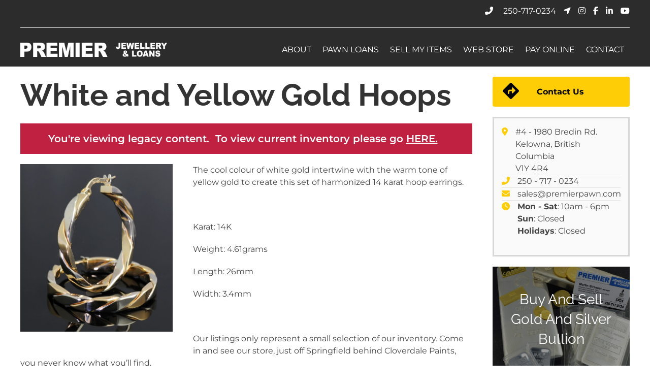

--- FILE ---
content_type: text/html; charset=UTF-8
request_url: https://www.premierpawn.com/cart/earrings/1321-2/
body_size: 18857
content:
<!doctype html>
<html lang="en-US" class="no-js">
	<head>
		<meta charset="UTF-8">
<script type="text/javascript">
/* <![CDATA[ */
var gform;gform||(document.addEventListener("gform_main_scripts_loaded",function(){gform.scriptsLoaded=!0}),document.addEventListener("gform/theme/scripts_loaded",function(){gform.themeScriptsLoaded=!0}),window.addEventListener("DOMContentLoaded",function(){gform.domLoaded=!0}),gform={domLoaded:!1,scriptsLoaded:!1,themeScriptsLoaded:!1,isFormEditor:()=>"function"==typeof InitializeEditor,callIfLoaded:function(o){return!(!gform.domLoaded||!gform.scriptsLoaded||!gform.themeScriptsLoaded&&!gform.isFormEditor()||(gform.isFormEditor()&&console.warn("The use of gform.initializeOnLoaded() is deprecated in the form editor context and will be removed in Gravity Forms 3.1."),o(),0))},initializeOnLoaded:function(o){gform.callIfLoaded(o)||(document.addEventListener("gform_main_scripts_loaded",()=>{gform.scriptsLoaded=!0,gform.callIfLoaded(o)}),document.addEventListener("gform/theme/scripts_loaded",()=>{gform.themeScriptsLoaded=!0,gform.callIfLoaded(o)}),window.addEventListener("DOMContentLoaded",()=>{gform.domLoaded=!0,gform.callIfLoaded(o)}))},hooks:{action:{},filter:{}},addAction:function(o,r,e,t){gform.addHook("action",o,r,e,t)},addFilter:function(o,r,e,t){gform.addHook("filter",o,r,e,t)},doAction:function(o){gform.doHook("action",o,arguments)},applyFilters:function(o){return gform.doHook("filter",o,arguments)},removeAction:function(o,r){gform.removeHook("action",o,r)},removeFilter:function(o,r,e){gform.removeHook("filter",o,r,e)},addHook:function(o,r,e,t,n){null==gform.hooks[o][r]&&(gform.hooks[o][r]=[]);var d=gform.hooks[o][r];null==n&&(n=r+"_"+d.length),gform.hooks[o][r].push({tag:n,callable:e,priority:t=null==t?10:t})},doHook:function(r,o,e){var t;if(e=Array.prototype.slice.call(e,1),null!=gform.hooks[r][o]&&((o=gform.hooks[r][o]).sort(function(o,r){return o.priority-r.priority}),o.forEach(function(o){"function"!=typeof(t=o.callable)&&(t=window[t]),"action"==r?t.apply(null,e):e[0]=t.apply(null,e)})),"filter"==r)return e[0]},removeHook:function(o,r,t,n){var e;null!=gform.hooks[o][r]&&(e=(e=gform.hooks[o][r]).filter(function(o,r,e){return!!(null!=n&&n!=o.tag||null!=t&&t!=o.priority)}),gform.hooks[o][r]=e)}});
/* ]]> */
</script>

		<title>White and Yellow Gold Hoops - Premier Pawn | Loans on Gold, Jewelry, Rolex &amp; more</title>

		<link href="//www.google-analytics.com" rel="dns-prefetch">
		<meta name="google-site-verification" content="1MBcPXS4_z92Qwe2VK6TkMxInJQdnB7-gyzyDIV_5Q8" />
		<meta http-equiv="X-UA-Compatible" content="IE=edge,chrome=1">
		<meta name="viewport" content="width=device-width, initial-scale=1.0">

         <link rel="stylesheet" href="//ajax.googleapis.com/ajax/libs/jqueryui/1.10.3/themes/smoothness/jquery-ui.css">
		<meta name="facebook-domain-verification" content="bj8pgmi29u8jeipz6xnwco2et43dgb" />

		<meta name='robots' content='index, follow, max-image-preview:large, max-snippet:-1, max-video-preview:-1' />
	<style>img:is([sizes="auto" i], [sizes^="auto," i]) { contain-intrinsic-size: 3000px 1500px }</style>
	
	<!-- This site is optimized with the Yoast SEO plugin v26.8 - https://yoast.com/product/yoast-seo-wordpress/ -->
	<link rel="canonical" href="https://www.premierpawn.com/cart/earrings/1321-2/" />
	<meta property="og:locale" content="en_US" />
	<meta property="og:type" content="article" />
	<meta property="og:title" content="White and Yellow Gold Hoops - Premier Pawn | Loans on Gold, Jewelry, Rolex &amp; more" />
	<meta property="og:description" content="The cool colour of white gold intertwine with the warm tone of yellow gold to create this set of harmonized 14 karat hoop earrings. &nbsp; Karat: 14K Weight: 4.61grams Length: 26mm Width: 3.4mm &nbsp; Our listings only represent a small selection of our inventory. Come in and see our store, just off Springfield behind Cloverdale... View Article" />
	<meta property="og:url" content="https://www.premierpawn.com/cart/earrings/1321-2/" />
	<meta property="og:site_name" content="Premier Pawn | Loans on Gold, Jewelry, Rolex &amp; more" />
	<meta property="article:publisher" content="https://www.facebook.com/PremierPawnDotCom" />
	<meta name="twitter:card" content="summary_large_image" />
	<script type="application/ld+json" class="yoast-schema-graph">{"@context":"https://schema.org","@graph":[{"@type":"WebPage","@id":"https://www.premierpawn.com/cart/earrings/1321-2/","url":"https://www.premierpawn.com/cart/earrings/1321-2/","name":"White and Yellow Gold Hoops - Premier Pawn | Loans on Gold, Jewelry, Rolex &amp; more","isPartOf":{"@id":"https://www.premierpawn.com/#website"},"datePublished":"2021-04-22T09:06:15+00:00","breadcrumb":{"@id":"https://www.premierpawn.com/cart/earrings/1321-2/#breadcrumb"},"inLanguage":"en-US","potentialAction":[{"@type":"ReadAction","target":["https://www.premierpawn.com/cart/earrings/1321-2/"]}]},{"@type":"BreadcrumbList","@id":"https://www.premierpawn.com/cart/earrings/1321-2/#breadcrumb","itemListElement":[{"@type":"ListItem","position":1,"name":"Home","item":"https://www.premierpawn.com/"},{"@type":"ListItem","position":2,"name":"Cart","item":"https://www.premierpawn.com/cart/"},{"@type":"ListItem","position":3,"name":"White and Yellow Gold Hoops"}]},{"@type":"WebSite","@id":"https://www.premierpawn.com/#website","url":"https://www.premierpawn.com/","name":"Premier Pawn Kelowna","description":"Kelowna’s pawn shop choice. Cash for diamonds, electronics and more. Insured, BBB A+ rated, vault secured. Money when you need it since 1995.","publisher":{"@id":"https://www.premierpawn.com/#organization"},"potentialAction":[{"@type":"SearchAction","target":{"@type":"EntryPoint","urlTemplate":"https://www.premierpawn.com/?s={search_term_string}"},"query-input":{"@type":"PropertyValueSpecification","valueRequired":true,"valueName":"search_term_string"}}],"inLanguage":"en-US"},{"@type":"Organization","@id":"https://www.premierpawn.com/#organization","name":"Premier Pawn","url":"https://www.premierpawn.com/","logo":{"@type":"ImageObject","inLanguage":"en-US","@id":"https://www.premierpawn.com/#/schema/logo/image/","url":"https://www.premierpawn.com/wp-content/uploads/2021/04/logo.png","contentUrl":"https://www.premierpawn.com/wp-content/uploads/2021/04/logo.png","width":400,"height":40,"caption":"Premier Pawn"},"image":{"@id":"https://www.premierpawn.com/#/schema/logo/image/"},"sameAs":["https://www.facebook.com/PremierPawnDotCom","https://www.linkedin.com/company/premier-jewellery-and-loans-inc-/","https://www.youtube.com/channel/UCdBUS_wJ13NkkHUhhMiD05Q"]}]}</script>
	<!-- / Yoast SEO plugin. -->


<link rel='dns-prefetch' href='//cdn.jsdelivr.net' />
<link rel='dns-prefetch' href='//cdnjs.cloudflare.com' />
<link rel='dns-prefetch' href='//kit.fontawesome.com' />
<script type="text/javascript">
/* <![CDATA[ */
window._wpemojiSettings = {"baseUrl":"https:\/\/s.w.org\/images\/core\/emoji\/16.0.1\/72x72\/","ext":".png","svgUrl":"https:\/\/s.w.org\/images\/core\/emoji\/16.0.1\/svg\/","svgExt":".svg","source":{"concatemoji":"https:\/\/www.premierpawn.com\/wp-includes\/js\/wp-emoji-release.min.js?ver=6.8.3"}};
/*! This file is auto-generated */
!function(s,n){var o,i,e;function c(e){try{var t={supportTests:e,timestamp:(new Date).valueOf()};sessionStorage.setItem(o,JSON.stringify(t))}catch(e){}}function p(e,t,n){e.clearRect(0,0,e.canvas.width,e.canvas.height),e.fillText(t,0,0);var t=new Uint32Array(e.getImageData(0,0,e.canvas.width,e.canvas.height).data),a=(e.clearRect(0,0,e.canvas.width,e.canvas.height),e.fillText(n,0,0),new Uint32Array(e.getImageData(0,0,e.canvas.width,e.canvas.height).data));return t.every(function(e,t){return e===a[t]})}function u(e,t){e.clearRect(0,0,e.canvas.width,e.canvas.height),e.fillText(t,0,0);for(var n=e.getImageData(16,16,1,1),a=0;a<n.data.length;a++)if(0!==n.data[a])return!1;return!0}function f(e,t,n,a){switch(t){case"flag":return n(e,"\ud83c\udff3\ufe0f\u200d\u26a7\ufe0f","\ud83c\udff3\ufe0f\u200b\u26a7\ufe0f")?!1:!n(e,"\ud83c\udde8\ud83c\uddf6","\ud83c\udde8\u200b\ud83c\uddf6")&&!n(e,"\ud83c\udff4\udb40\udc67\udb40\udc62\udb40\udc65\udb40\udc6e\udb40\udc67\udb40\udc7f","\ud83c\udff4\u200b\udb40\udc67\u200b\udb40\udc62\u200b\udb40\udc65\u200b\udb40\udc6e\u200b\udb40\udc67\u200b\udb40\udc7f");case"emoji":return!a(e,"\ud83e\udedf")}return!1}function g(e,t,n,a){var r="undefined"!=typeof WorkerGlobalScope&&self instanceof WorkerGlobalScope?new OffscreenCanvas(300,150):s.createElement("canvas"),o=r.getContext("2d",{willReadFrequently:!0}),i=(o.textBaseline="top",o.font="600 32px Arial",{});return e.forEach(function(e){i[e]=t(o,e,n,a)}),i}function t(e){var t=s.createElement("script");t.src=e,t.defer=!0,s.head.appendChild(t)}"undefined"!=typeof Promise&&(o="wpEmojiSettingsSupports",i=["flag","emoji"],n.supports={everything:!0,everythingExceptFlag:!0},e=new Promise(function(e){s.addEventListener("DOMContentLoaded",e,{once:!0})}),new Promise(function(t){var n=function(){try{var e=JSON.parse(sessionStorage.getItem(o));if("object"==typeof e&&"number"==typeof e.timestamp&&(new Date).valueOf()<e.timestamp+604800&&"object"==typeof e.supportTests)return e.supportTests}catch(e){}return null}();if(!n){if("undefined"!=typeof Worker&&"undefined"!=typeof OffscreenCanvas&&"undefined"!=typeof URL&&URL.createObjectURL&&"undefined"!=typeof Blob)try{var e="postMessage("+g.toString()+"("+[JSON.stringify(i),f.toString(),p.toString(),u.toString()].join(",")+"));",a=new Blob([e],{type:"text/javascript"}),r=new Worker(URL.createObjectURL(a),{name:"wpTestEmojiSupports"});return void(r.onmessage=function(e){c(n=e.data),r.terminate(),t(n)})}catch(e){}c(n=g(i,f,p,u))}t(n)}).then(function(e){for(var t in e)n.supports[t]=e[t],n.supports.everything=n.supports.everything&&n.supports[t],"flag"!==t&&(n.supports.everythingExceptFlag=n.supports.everythingExceptFlag&&n.supports[t]);n.supports.everythingExceptFlag=n.supports.everythingExceptFlag&&!n.supports.flag,n.DOMReady=!1,n.readyCallback=function(){n.DOMReady=!0}}).then(function(){return e}).then(function(){var e;n.supports.everything||(n.readyCallback(),(e=n.source||{}).concatemoji?t(e.concatemoji):e.wpemoji&&e.twemoji&&(t(e.twemoji),t(e.wpemoji)))}))}((window,document),window._wpemojiSettings);
/* ]]> */
</script>
<style id='wp-emoji-styles-inline-css' type='text/css'>

	img.wp-smiley, img.emoji {
		display: inline !important;
		border: none !important;
		box-shadow: none !important;
		height: 1em !important;
		width: 1em !important;
		margin: 0 0.07em !important;
		vertical-align: -0.1em !important;
		background: none !important;
		padding: 0 !important;
	}
</style>
<link rel='stylesheet' id='wp-block-library-css' href='https://www.premierpawn.com/wp-includes/css/dist/block-library/style.min.css?ver=6.8.3' media='all' />
<style id='classic-theme-styles-inline-css' type='text/css'>
/*! This file is auto-generated */
.wp-block-button__link{color:#fff;background-color:#32373c;border-radius:9999px;box-shadow:none;text-decoration:none;padding:calc(.667em + 2px) calc(1.333em + 2px);font-size:1.125em}.wp-block-file__button{background:#32373c;color:#fff;text-decoration:none}
</style>
<style id='global-styles-inline-css' type='text/css'>
:root{--wp--preset--aspect-ratio--square: 1;--wp--preset--aspect-ratio--4-3: 4/3;--wp--preset--aspect-ratio--3-4: 3/4;--wp--preset--aspect-ratio--3-2: 3/2;--wp--preset--aspect-ratio--2-3: 2/3;--wp--preset--aspect-ratio--16-9: 16/9;--wp--preset--aspect-ratio--9-16: 9/16;--wp--preset--color--black: #000000;--wp--preset--color--cyan-bluish-gray: #abb8c3;--wp--preset--color--white: #ffffff;--wp--preset--color--pale-pink: #f78da7;--wp--preset--color--vivid-red: #cf2e2e;--wp--preset--color--luminous-vivid-orange: #ff6900;--wp--preset--color--luminous-vivid-amber: #fcb900;--wp--preset--color--light-green-cyan: #7bdcb5;--wp--preset--color--vivid-green-cyan: #00d084;--wp--preset--color--pale-cyan-blue: #8ed1fc;--wp--preset--color--vivid-cyan-blue: #0693e3;--wp--preset--color--vivid-purple: #9b51e0;--wp--preset--gradient--vivid-cyan-blue-to-vivid-purple: linear-gradient(135deg,rgba(6,147,227,1) 0%,rgb(155,81,224) 100%);--wp--preset--gradient--light-green-cyan-to-vivid-green-cyan: linear-gradient(135deg,rgb(122,220,180) 0%,rgb(0,208,130) 100%);--wp--preset--gradient--luminous-vivid-amber-to-luminous-vivid-orange: linear-gradient(135deg,rgba(252,185,0,1) 0%,rgba(255,105,0,1) 100%);--wp--preset--gradient--luminous-vivid-orange-to-vivid-red: linear-gradient(135deg,rgba(255,105,0,1) 0%,rgb(207,46,46) 100%);--wp--preset--gradient--very-light-gray-to-cyan-bluish-gray: linear-gradient(135deg,rgb(238,238,238) 0%,rgb(169,184,195) 100%);--wp--preset--gradient--cool-to-warm-spectrum: linear-gradient(135deg,rgb(74,234,220) 0%,rgb(151,120,209) 20%,rgb(207,42,186) 40%,rgb(238,44,130) 60%,rgb(251,105,98) 80%,rgb(254,248,76) 100%);--wp--preset--gradient--blush-light-purple: linear-gradient(135deg,rgb(255,206,236) 0%,rgb(152,150,240) 100%);--wp--preset--gradient--blush-bordeaux: linear-gradient(135deg,rgb(254,205,165) 0%,rgb(254,45,45) 50%,rgb(107,0,62) 100%);--wp--preset--gradient--luminous-dusk: linear-gradient(135deg,rgb(255,203,112) 0%,rgb(199,81,192) 50%,rgb(65,88,208) 100%);--wp--preset--gradient--pale-ocean: linear-gradient(135deg,rgb(255,245,203) 0%,rgb(182,227,212) 50%,rgb(51,167,181) 100%);--wp--preset--gradient--electric-grass: linear-gradient(135deg,rgb(202,248,128) 0%,rgb(113,206,126) 100%);--wp--preset--gradient--midnight: linear-gradient(135deg,rgb(2,3,129) 0%,rgb(40,116,252) 100%);--wp--preset--font-size--small: 13px;--wp--preset--font-size--medium: 20px;--wp--preset--font-size--large: 36px;--wp--preset--font-size--x-large: 42px;--wp--preset--spacing--20: 0.44rem;--wp--preset--spacing--30: 0.67rem;--wp--preset--spacing--40: 1rem;--wp--preset--spacing--50: 1.5rem;--wp--preset--spacing--60: 2.25rem;--wp--preset--spacing--70: 3.38rem;--wp--preset--spacing--80: 5.06rem;--wp--preset--shadow--natural: 6px 6px 9px rgba(0, 0, 0, 0.2);--wp--preset--shadow--deep: 12px 12px 50px rgba(0, 0, 0, 0.4);--wp--preset--shadow--sharp: 6px 6px 0px rgba(0, 0, 0, 0.2);--wp--preset--shadow--outlined: 6px 6px 0px -3px rgba(255, 255, 255, 1), 6px 6px rgba(0, 0, 0, 1);--wp--preset--shadow--crisp: 6px 6px 0px rgba(0, 0, 0, 1);}:where(.is-layout-flex){gap: 0.5em;}:where(.is-layout-grid){gap: 0.5em;}body .is-layout-flex{display: flex;}.is-layout-flex{flex-wrap: wrap;align-items: center;}.is-layout-flex > :is(*, div){margin: 0;}body .is-layout-grid{display: grid;}.is-layout-grid > :is(*, div){margin: 0;}:where(.wp-block-columns.is-layout-flex){gap: 2em;}:where(.wp-block-columns.is-layout-grid){gap: 2em;}:where(.wp-block-post-template.is-layout-flex){gap: 1.25em;}:where(.wp-block-post-template.is-layout-grid){gap: 1.25em;}.has-black-color{color: var(--wp--preset--color--black) !important;}.has-cyan-bluish-gray-color{color: var(--wp--preset--color--cyan-bluish-gray) !important;}.has-white-color{color: var(--wp--preset--color--white) !important;}.has-pale-pink-color{color: var(--wp--preset--color--pale-pink) !important;}.has-vivid-red-color{color: var(--wp--preset--color--vivid-red) !important;}.has-luminous-vivid-orange-color{color: var(--wp--preset--color--luminous-vivid-orange) !important;}.has-luminous-vivid-amber-color{color: var(--wp--preset--color--luminous-vivid-amber) !important;}.has-light-green-cyan-color{color: var(--wp--preset--color--light-green-cyan) !important;}.has-vivid-green-cyan-color{color: var(--wp--preset--color--vivid-green-cyan) !important;}.has-pale-cyan-blue-color{color: var(--wp--preset--color--pale-cyan-blue) !important;}.has-vivid-cyan-blue-color{color: var(--wp--preset--color--vivid-cyan-blue) !important;}.has-vivid-purple-color{color: var(--wp--preset--color--vivid-purple) !important;}.has-black-background-color{background-color: var(--wp--preset--color--black) !important;}.has-cyan-bluish-gray-background-color{background-color: var(--wp--preset--color--cyan-bluish-gray) !important;}.has-white-background-color{background-color: var(--wp--preset--color--white) !important;}.has-pale-pink-background-color{background-color: var(--wp--preset--color--pale-pink) !important;}.has-vivid-red-background-color{background-color: var(--wp--preset--color--vivid-red) !important;}.has-luminous-vivid-orange-background-color{background-color: var(--wp--preset--color--luminous-vivid-orange) !important;}.has-luminous-vivid-amber-background-color{background-color: var(--wp--preset--color--luminous-vivid-amber) !important;}.has-light-green-cyan-background-color{background-color: var(--wp--preset--color--light-green-cyan) !important;}.has-vivid-green-cyan-background-color{background-color: var(--wp--preset--color--vivid-green-cyan) !important;}.has-pale-cyan-blue-background-color{background-color: var(--wp--preset--color--pale-cyan-blue) !important;}.has-vivid-cyan-blue-background-color{background-color: var(--wp--preset--color--vivid-cyan-blue) !important;}.has-vivid-purple-background-color{background-color: var(--wp--preset--color--vivid-purple) !important;}.has-black-border-color{border-color: var(--wp--preset--color--black) !important;}.has-cyan-bluish-gray-border-color{border-color: var(--wp--preset--color--cyan-bluish-gray) !important;}.has-white-border-color{border-color: var(--wp--preset--color--white) !important;}.has-pale-pink-border-color{border-color: var(--wp--preset--color--pale-pink) !important;}.has-vivid-red-border-color{border-color: var(--wp--preset--color--vivid-red) !important;}.has-luminous-vivid-orange-border-color{border-color: var(--wp--preset--color--luminous-vivid-orange) !important;}.has-luminous-vivid-amber-border-color{border-color: var(--wp--preset--color--luminous-vivid-amber) !important;}.has-light-green-cyan-border-color{border-color: var(--wp--preset--color--light-green-cyan) !important;}.has-vivid-green-cyan-border-color{border-color: var(--wp--preset--color--vivid-green-cyan) !important;}.has-pale-cyan-blue-border-color{border-color: var(--wp--preset--color--pale-cyan-blue) !important;}.has-vivid-cyan-blue-border-color{border-color: var(--wp--preset--color--vivid-cyan-blue) !important;}.has-vivid-purple-border-color{border-color: var(--wp--preset--color--vivid-purple) !important;}.has-vivid-cyan-blue-to-vivid-purple-gradient-background{background: var(--wp--preset--gradient--vivid-cyan-blue-to-vivid-purple) !important;}.has-light-green-cyan-to-vivid-green-cyan-gradient-background{background: var(--wp--preset--gradient--light-green-cyan-to-vivid-green-cyan) !important;}.has-luminous-vivid-amber-to-luminous-vivid-orange-gradient-background{background: var(--wp--preset--gradient--luminous-vivid-amber-to-luminous-vivid-orange) !important;}.has-luminous-vivid-orange-to-vivid-red-gradient-background{background: var(--wp--preset--gradient--luminous-vivid-orange-to-vivid-red) !important;}.has-very-light-gray-to-cyan-bluish-gray-gradient-background{background: var(--wp--preset--gradient--very-light-gray-to-cyan-bluish-gray) !important;}.has-cool-to-warm-spectrum-gradient-background{background: var(--wp--preset--gradient--cool-to-warm-spectrum) !important;}.has-blush-light-purple-gradient-background{background: var(--wp--preset--gradient--blush-light-purple) !important;}.has-blush-bordeaux-gradient-background{background: var(--wp--preset--gradient--blush-bordeaux) !important;}.has-luminous-dusk-gradient-background{background: var(--wp--preset--gradient--luminous-dusk) !important;}.has-pale-ocean-gradient-background{background: var(--wp--preset--gradient--pale-ocean) !important;}.has-electric-grass-gradient-background{background: var(--wp--preset--gradient--electric-grass) !important;}.has-midnight-gradient-background{background: var(--wp--preset--gradient--midnight) !important;}.has-small-font-size{font-size: var(--wp--preset--font-size--small) !important;}.has-medium-font-size{font-size: var(--wp--preset--font-size--medium) !important;}.has-large-font-size{font-size: var(--wp--preset--font-size--large) !important;}.has-x-large-font-size{font-size: var(--wp--preset--font-size--x-large) !important;}
:where(.wp-block-post-template.is-layout-flex){gap: 1.25em;}:where(.wp-block-post-template.is-layout-grid){gap: 1.25em;}
:where(.wp-block-columns.is-layout-flex){gap: 2em;}:where(.wp-block-columns.is-layout-grid){gap: 2em;}
:root :where(.wp-block-pullquote){font-size: 1.5em;line-height: 1.6;}
</style>
<link rel='stylesheet' id='ssa-upcoming-appointments-card-style-css' href='https://www.premierpawn.com/wp-content/plugins/simply-schedule-appointments/assets/css/upcoming-appointments.css?ver=1.6.9.21' media='all' />
<link rel='stylesheet' id='ssa-styles-css' href='https://www.premierpawn.com/wp-content/plugins/simply-schedule-appointments/assets/css/ssa-styles.css?ver=1.6.9.21' media='all' />
<link rel='stylesheet' id='uikit-css-css' href='https://cdn.jsdelivr.net/npm/uikit@3.19.4/dist/css/uikit.min.css?ver=6.8.3' media='all' />
<link rel='stylesheet' id='normalize-css' href='https://www.premierpawn.com/wp-content/themes/Premier%20Pawn/normalize.css?ver=1.0' media='all' />
<link rel='stylesheet' id='uikitcss-css' href='https://cdnjs.cloudflare.com/ajax/libs/uikit/3.1.5/css/uikit.min.css?ver=1.0' media='all' />
<link rel='stylesheet' id='html5blank-css' href='https://www.premierpawn.com/wp-content/themes/Premier%20Pawn/style.css?ver=2.1' media='all' />
<script type="text/javascript" src="https://www.premierpawn.com/wp-content/themes/Premier%20Pawn/js/lib/conditionizr-4.3.0.min.js?ver=4.3.0" id="conditionizr-js"></script>
<script type="text/javascript" src="https://www.premierpawn.com/wp-content/themes/Premier%20Pawn/js/lib/modernizr-2.7.1.min.js?ver=2.7.1" id="modernizr-js"></script>
<script type="text/javascript" src="https://www.premierpawn.com/wp-includes/js/jquery/jquery.min.js?ver=3.7.1" id="jquery-core-js"></script>
<script type="text/javascript" src="https://www.premierpawn.com/wp-includes/js/jquery/jquery-migrate.min.js?ver=3.4.1" id="jquery-migrate-js"></script>
<script type="text/javascript" src="https://www.premierpawn.com/wp-content/themes/Premier%20Pawn/js/scripts.js?ver=1.0.0" id="html5blankscripts-js"></script>
<script type="text/javascript" src="https://cdnjs.cloudflare.com/ajax/libs/uikit/3.1.5/js/uikit.min.js?ver=1.0.0" id="uikitjs-js"></script>
<script type="text/javascript" src="https://kit.fontawesome.com/2fed3568f8.js?ver=1.0.0" id="fontawesome-js"></script>
<link rel="https://api.w.org/" href="https://www.premierpawn.com/wp-json/" /><link rel="alternate" title="JSON" type="application/json" href="https://www.premierpawn.com/wp-json/wp/v2/cart/22920" /><link rel="alternate" title="oEmbed (JSON)" type="application/json+oembed" href="https://www.premierpawn.com/wp-json/oembed/1.0/embed?url=https%3A%2F%2Fwww.premierpawn.com%2Fcart%2Fearrings%2F1321-2%2F" />
<link rel="alternate" title="oEmbed (XML)" type="text/xml+oembed" href="https://www.premierpawn.com/wp-json/oembed/1.0/embed?url=https%3A%2F%2Fwww.premierpawn.com%2Fcart%2Fearrings%2F1321-2%2F&#038;format=xml" />
<meta name="generator" content="speculation-rules 1.6.0">
<link rel="icon" href="https://www.premierpawn.com/wp-content/uploads/2021/04/cropped-favicon-32x32.png" sizes="32x32" />
<link rel="icon" href="https://www.premierpawn.com/wp-content/uploads/2021/04/cropped-favicon-192x192.png" sizes="192x192" />
<link rel="apple-touch-icon" href="https://www.premierpawn.com/wp-content/uploads/2021/04/cropped-favicon-180x180.png" />
<meta name="msapplication-TileImage" content="https://www.premierpawn.com/wp-content/uploads/2021/04/cropped-favicon-270x270.png" />

		

		<style type="text/css">@font-face {font-family:Dancing Script;font-style:normal;font-weight:400;src:url(/cf-fonts/v/dancing-script/5.0.16/latin/wght/normal.woff2);unicode-range:U+0000-00FF,U+0131,U+0152-0153,U+02BB-02BC,U+02C6,U+02DA,U+02DC,U+0304,U+0308,U+0329,U+2000-206F,U+2074,U+20AC,U+2122,U+2191,U+2193,U+2212,U+2215,U+FEFF,U+FFFD;font-display:swap;}@font-face {font-family:Dancing Script;font-style:normal;font-weight:400;src:url(/cf-fonts/v/dancing-script/5.0.16/latin-ext/wght/normal.woff2);unicode-range:U+0100-02AF,U+0304,U+0308,U+0329,U+1E00-1E9F,U+1EF2-1EFF,U+2020,U+20A0-20AB,U+20AD-20CF,U+2113,U+2C60-2C7F,U+A720-A7FF;font-display:swap;}@font-face {font-family:Dancing Script;font-style:normal;font-weight:400;src:url(/cf-fonts/v/dancing-script/5.0.16/vietnamese/wght/normal.woff2);unicode-range:U+0102-0103,U+0110-0111,U+0128-0129,U+0168-0169,U+01A0-01A1,U+01AF-01B0,U+0300-0301,U+0303-0304,U+0308-0309,U+0323,U+0329,U+1EA0-1EF9,U+20AB;font-display:swap;}@font-face {font-family:Dancing Script;font-style:normal;font-weight:500;src:url(/cf-fonts/v/dancing-script/5.0.16/latin/wght/normal.woff2);unicode-range:U+0000-00FF,U+0131,U+0152-0153,U+02BB-02BC,U+02C6,U+02DA,U+02DC,U+0304,U+0308,U+0329,U+2000-206F,U+2074,U+20AC,U+2122,U+2191,U+2193,U+2212,U+2215,U+FEFF,U+FFFD;font-display:swap;}@font-face {font-family:Dancing Script;font-style:normal;font-weight:500;src:url(/cf-fonts/v/dancing-script/5.0.16/latin-ext/wght/normal.woff2);unicode-range:U+0100-02AF,U+0304,U+0308,U+0329,U+1E00-1E9F,U+1EF2-1EFF,U+2020,U+20A0-20AB,U+20AD-20CF,U+2113,U+2C60-2C7F,U+A720-A7FF;font-display:swap;}@font-face {font-family:Dancing Script;font-style:normal;font-weight:500;src:url(/cf-fonts/v/dancing-script/5.0.16/vietnamese/wght/normal.woff2);unicode-range:U+0102-0103,U+0110-0111,U+0128-0129,U+0168-0169,U+01A0-01A1,U+01AF-01B0,U+0300-0301,U+0303-0304,U+0308-0309,U+0323,U+0329,U+1EA0-1EF9,U+20AB;font-display:swap;}@font-face {font-family:Dancing Script;font-style:normal;font-weight:600;src:url(/cf-fonts/v/dancing-script/5.0.16/latin-ext/wght/normal.woff2);unicode-range:U+0100-02AF,U+0304,U+0308,U+0329,U+1E00-1E9F,U+1EF2-1EFF,U+2020,U+20A0-20AB,U+20AD-20CF,U+2113,U+2C60-2C7F,U+A720-A7FF;font-display:swap;}@font-face {font-family:Dancing Script;font-style:normal;font-weight:600;src:url(/cf-fonts/v/dancing-script/5.0.16/vietnamese/wght/normal.woff2);unicode-range:U+0102-0103,U+0110-0111,U+0128-0129,U+0168-0169,U+01A0-01A1,U+01AF-01B0,U+0300-0301,U+0303-0304,U+0308-0309,U+0323,U+0329,U+1EA0-1EF9,U+20AB;font-display:swap;}@font-face {font-family:Dancing Script;font-style:normal;font-weight:600;src:url(/cf-fonts/v/dancing-script/5.0.16/latin/wght/normal.woff2);unicode-range:U+0000-00FF,U+0131,U+0152-0153,U+02BB-02BC,U+02C6,U+02DA,U+02DC,U+0304,U+0308,U+0329,U+2000-206F,U+2074,U+20AC,U+2122,U+2191,U+2193,U+2212,U+2215,U+FEFF,U+FFFD;font-display:swap;}@font-face {font-family:Dancing Script;font-style:normal;font-weight:700;src:url(/cf-fonts/v/dancing-script/5.0.16/latin-ext/wght/normal.woff2);unicode-range:U+0100-02AF,U+0304,U+0308,U+0329,U+1E00-1E9F,U+1EF2-1EFF,U+2020,U+20A0-20AB,U+20AD-20CF,U+2113,U+2C60-2C7F,U+A720-A7FF;font-display:swap;}@font-face {font-family:Dancing Script;font-style:normal;font-weight:700;src:url(/cf-fonts/v/dancing-script/5.0.16/latin/wght/normal.woff2);unicode-range:U+0000-00FF,U+0131,U+0152-0153,U+02BB-02BC,U+02C6,U+02DA,U+02DC,U+0304,U+0308,U+0329,U+2000-206F,U+2074,U+20AC,U+2122,U+2191,U+2193,U+2212,U+2215,U+FEFF,U+FFFD;font-display:swap;}@font-face {font-family:Dancing Script;font-style:normal;font-weight:700;src:url(/cf-fonts/v/dancing-script/5.0.16/vietnamese/wght/normal.woff2);unicode-range:U+0102-0103,U+0110-0111,U+0128-0129,U+0168-0169,U+01A0-01A1,U+01AF-01B0,U+0300-0301,U+0303-0304,U+0308-0309,U+0323,U+0329,U+1EA0-1EF9,U+20AB;font-display:swap;}</style>
		<style type="text/css">@font-face {font-family:Montserrat;font-style:normal;font-weight:100;src:url(/cf-fonts/v/montserrat/5.0.16/vietnamese/wght/normal.woff2);unicode-range:U+0102-0103,U+0110-0111,U+0128-0129,U+0168-0169,U+01A0-01A1,U+01AF-01B0,U+0300-0301,U+0303-0304,U+0308-0309,U+0323,U+0329,U+1EA0-1EF9,U+20AB;font-display:swap;}@font-face {font-family:Montserrat;font-style:normal;font-weight:100;src:url(/cf-fonts/v/montserrat/5.0.16/latin/wght/normal.woff2);unicode-range:U+0000-00FF,U+0131,U+0152-0153,U+02BB-02BC,U+02C6,U+02DA,U+02DC,U+0304,U+0308,U+0329,U+2000-206F,U+2074,U+20AC,U+2122,U+2191,U+2193,U+2212,U+2215,U+FEFF,U+FFFD;font-display:swap;}@font-face {font-family:Montserrat;font-style:normal;font-weight:100;src:url(/cf-fonts/v/montserrat/5.0.16/latin-ext/wght/normal.woff2);unicode-range:U+0100-02AF,U+0304,U+0308,U+0329,U+1E00-1E9F,U+1EF2-1EFF,U+2020,U+20A0-20AB,U+20AD-20CF,U+2113,U+2C60-2C7F,U+A720-A7FF;font-display:swap;}@font-face {font-family:Montserrat;font-style:normal;font-weight:100;src:url(/cf-fonts/v/montserrat/5.0.16/cyrillic/wght/normal.woff2);unicode-range:U+0301,U+0400-045F,U+0490-0491,U+04B0-04B1,U+2116;font-display:swap;}@font-face {font-family:Montserrat;font-style:normal;font-weight:100;src:url(/cf-fonts/v/montserrat/5.0.16/cyrillic-ext/wght/normal.woff2);unicode-range:U+0460-052F,U+1C80-1C88,U+20B4,U+2DE0-2DFF,U+A640-A69F,U+FE2E-FE2F;font-display:swap;}@font-face {font-family:Montserrat;font-style:normal;font-weight:200;src:url(/cf-fonts/v/montserrat/5.0.16/cyrillic/wght/normal.woff2);unicode-range:U+0301,U+0400-045F,U+0490-0491,U+04B0-04B1,U+2116;font-display:swap;}@font-face {font-family:Montserrat;font-style:normal;font-weight:200;src:url(/cf-fonts/v/montserrat/5.0.16/vietnamese/wght/normal.woff2);unicode-range:U+0102-0103,U+0110-0111,U+0128-0129,U+0168-0169,U+01A0-01A1,U+01AF-01B0,U+0300-0301,U+0303-0304,U+0308-0309,U+0323,U+0329,U+1EA0-1EF9,U+20AB;font-display:swap;}@font-face {font-family:Montserrat;font-style:normal;font-weight:200;src:url(/cf-fonts/v/montserrat/5.0.16/cyrillic-ext/wght/normal.woff2);unicode-range:U+0460-052F,U+1C80-1C88,U+20B4,U+2DE0-2DFF,U+A640-A69F,U+FE2E-FE2F;font-display:swap;}@font-face {font-family:Montserrat;font-style:normal;font-weight:200;src:url(/cf-fonts/v/montserrat/5.0.16/latin-ext/wght/normal.woff2);unicode-range:U+0100-02AF,U+0304,U+0308,U+0329,U+1E00-1E9F,U+1EF2-1EFF,U+2020,U+20A0-20AB,U+20AD-20CF,U+2113,U+2C60-2C7F,U+A720-A7FF;font-display:swap;}@font-face {font-family:Montserrat;font-style:normal;font-weight:200;src:url(/cf-fonts/v/montserrat/5.0.16/latin/wght/normal.woff2);unicode-range:U+0000-00FF,U+0131,U+0152-0153,U+02BB-02BC,U+02C6,U+02DA,U+02DC,U+0304,U+0308,U+0329,U+2000-206F,U+2074,U+20AC,U+2122,U+2191,U+2193,U+2212,U+2215,U+FEFF,U+FFFD;font-display:swap;}@font-face {font-family:Montserrat;font-style:normal;font-weight:300;src:url(/cf-fonts/v/montserrat/5.0.16/vietnamese/wght/normal.woff2);unicode-range:U+0102-0103,U+0110-0111,U+0128-0129,U+0168-0169,U+01A0-01A1,U+01AF-01B0,U+0300-0301,U+0303-0304,U+0308-0309,U+0323,U+0329,U+1EA0-1EF9,U+20AB;font-display:swap;}@font-face {font-family:Montserrat;font-style:normal;font-weight:300;src:url(/cf-fonts/v/montserrat/5.0.16/latin/wght/normal.woff2);unicode-range:U+0000-00FF,U+0131,U+0152-0153,U+02BB-02BC,U+02C6,U+02DA,U+02DC,U+0304,U+0308,U+0329,U+2000-206F,U+2074,U+20AC,U+2122,U+2191,U+2193,U+2212,U+2215,U+FEFF,U+FFFD;font-display:swap;}@font-face {font-family:Montserrat;font-style:normal;font-weight:300;src:url(/cf-fonts/v/montserrat/5.0.16/cyrillic-ext/wght/normal.woff2);unicode-range:U+0460-052F,U+1C80-1C88,U+20B4,U+2DE0-2DFF,U+A640-A69F,U+FE2E-FE2F;font-display:swap;}@font-face {font-family:Montserrat;font-style:normal;font-weight:300;src:url(/cf-fonts/v/montserrat/5.0.16/latin-ext/wght/normal.woff2);unicode-range:U+0100-02AF,U+0304,U+0308,U+0329,U+1E00-1E9F,U+1EF2-1EFF,U+2020,U+20A0-20AB,U+20AD-20CF,U+2113,U+2C60-2C7F,U+A720-A7FF;font-display:swap;}@font-face {font-family:Montserrat;font-style:normal;font-weight:300;src:url(/cf-fonts/v/montserrat/5.0.16/cyrillic/wght/normal.woff2);unicode-range:U+0301,U+0400-045F,U+0490-0491,U+04B0-04B1,U+2116;font-display:swap;}@font-face {font-family:Montserrat;font-style:normal;font-weight:400;src:url(/cf-fonts/v/montserrat/5.0.16/cyrillic/wght/normal.woff2);unicode-range:U+0301,U+0400-045F,U+0490-0491,U+04B0-04B1,U+2116;font-display:swap;}@font-face {font-family:Montserrat;font-style:normal;font-weight:400;src:url(/cf-fonts/v/montserrat/5.0.16/cyrillic-ext/wght/normal.woff2);unicode-range:U+0460-052F,U+1C80-1C88,U+20B4,U+2DE0-2DFF,U+A640-A69F,U+FE2E-FE2F;font-display:swap;}@font-face {font-family:Montserrat;font-style:normal;font-weight:400;src:url(/cf-fonts/v/montserrat/5.0.16/latin/wght/normal.woff2);unicode-range:U+0000-00FF,U+0131,U+0152-0153,U+02BB-02BC,U+02C6,U+02DA,U+02DC,U+0304,U+0308,U+0329,U+2000-206F,U+2074,U+20AC,U+2122,U+2191,U+2193,U+2212,U+2215,U+FEFF,U+FFFD;font-display:swap;}@font-face {font-family:Montserrat;font-style:normal;font-weight:400;src:url(/cf-fonts/v/montserrat/5.0.16/vietnamese/wght/normal.woff2);unicode-range:U+0102-0103,U+0110-0111,U+0128-0129,U+0168-0169,U+01A0-01A1,U+01AF-01B0,U+0300-0301,U+0303-0304,U+0308-0309,U+0323,U+0329,U+1EA0-1EF9,U+20AB;font-display:swap;}@font-face {font-family:Montserrat;font-style:normal;font-weight:400;src:url(/cf-fonts/v/montserrat/5.0.16/latin-ext/wght/normal.woff2);unicode-range:U+0100-02AF,U+0304,U+0308,U+0329,U+1E00-1E9F,U+1EF2-1EFF,U+2020,U+20A0-20AB,U+20AD-20CF,U+2113,U+2C60-2C7F,U+A720-A7FF;font-display:swap;}@font-face {font-family:Montserrat;font-style:normal;font-weight:500;src:url(/cf-fonts/v/montserrat/5.0.16/cyrillic/wght/normal.woff2);unicode-range:U+0301,U+0400-045F,U+0490-0491,U+04B0-04B1,U+2116;font-display:swap;}@font-face {font-family:Montserrat;font-style:normal;font-weight:500;src:url(/cf-fonts/v/montserrat/5.0.16/cyrillic-ext/wght/normal.woff2);unicode-range:U+0460-052F,U+1C80-1C88,U+20B4,U+2DE0-2DFF,U+A640-A69F,U+FE2E-FE2F;font-display:swap;}@font-face {font-family:Montserrat;font-style:normal;font-weight:500;src:url(/cf-fonts/v/montserrat/5.0.16/latin-ext/wght/normal.woff2);unicode-range:U+0100-02AF,U+0304,U+0308,U+0329,U+1E00-1E9F,U+1EF2-1EFF,U+2020,U+20A0-20AB,U+20AD-20CF,U+2113,U+2C60-2C7F,U+A720-A7FF;font-display:swap;}@font-face {font-family:Montserrat;font-style:normal;font-weight:500;src:url(/cf-fonts/v/montserrat/5.0.16/vietnamese/wght/normal.woff2);unicode-range:U+0102-0103,U+0110-0111,U+0128-0129,U+0168-0169,U+01A0-01A1,U+01AF-01B0,U+0300-0301,U+0303-0304,U+0308-0309,U+0323,U+0329,U+1EA0-1EF9,U+20AB;font-display:swap;}@font-face {font-family:Montserrat;font-style:normal;font-weight:500;src:url(/cf-fonts/v/montserrat/5.0.16/latin/wght/normal.woff2);unicode-range:U+0000-00FF,U+0131,U+0152-0153,U+02BB-02BC,U+02C6,U+02DA,U+02DC,U+0304,U+0308,U+0329,U+2000-206F,U+2074,U+20AC,U+2122,U+2191,U+2193,U+2212,U+2215,U+FEFF,U+FFFD;font-display:swap;}@font-face {font-family:Montserrat;font-style:normal;font-weight:600;src:url(/cf-fonts/v/montserrat/5.0.16/cyrillic-ext/wght/normal.woff2);unicode-range:U+0460-052F,U+1C80-1C88,U+20B4,U+2DE0-2DFF,U+A640-A69F,U+FE2E-FE2F;font-display:swap;}@font-face {font-family:Montserrat;font-style:normal;font-weight:600;src:url(/cf-fonts/v/montserrat/5.0.16/vietnamese/wght/normal.woff2);unicode-range:U+0102-0103,U+0110-0111,U+0128-0129,U+0168-0169,U+01A0-01A1,U+01AF-01B0,U+0300-0301,U+0303-0304,U+0308-0309,U+0323,U+0329,U+1EA0-1EF9,U+20AB;font-display:swap;}@font-face {font-family:Montserrat;font-style:normal;font-weight:600;src:url(/cf-fonts/v/montserrat/5.0.16/latin/wght/normal.woff2);unicode-range:U+0000-00FF,U+0131,U+0152-0153,U+02BB-02BC,U+02C6,U+02DA,U+02DC,U+0304,U+0308,U+0329,U+2000-206F,U+2074,U+20AC,U+2122,U+2191,U+2193,U+2212,U+2215,U+FEFF,U+FFFD;font-display:swap;}@font-face {font-family:Montserrat;font-style:normal;font-weight:600;src:url(/cf-fonts/v/montserrat/5.0.16/cyrillic/wght/normal.woff2);unicode-range:U+0301,U+0400-045F,U+0490-0491,U+04B0-04B1,U+2116;font-display:swap;}@font-face {font-family:Montserrat;font-style:normal;font-weight:600;src:url(/cf-fonts/v/montserrat/5.0.16/latin-ext/wght/normal.woff2);unicode-range:U+0100-02AF,U+0304,U+0308,U+0329,U+1E00-1E9F,U+1EF2-1EFF,U+2020,U+20A0-20AB,U+20AD-20CF,U+2113,U+2C60-2C7F,U+A720-A7FF;font-display:swap;}@font-face {font-family:Montserrat;font-style:normal;font-weight:700;src:url(/cf-fonts/v/montserrat/5.0.16/cyrillic-ext/wght/normal.woff2);unicode-range:U+0460-052F,U+1C80-1C88,U+20B4,U+2DE0-2DFF,U+A640-A69F,U+FE2E-FE2F;font-display:swap;}@font-face {font-family:Montserrat;font-style:normal;font-weight:700;src:url(/cf-fonts/v/montserrat/5.0.16/latin/wght/normal.woff2);unicode-range:U+0000-00FF,U+0131,U+0152-0153,U+02BB-02BC,U+02C6,U+02DA,U+02DC,U+0304,U+0308,U+0329,U+2000-206F,U+2074,U+20AC,U+2122,U+2191,U+2193,U+2212,U+2215,U+FEFF,U+FFFD;font-display:swap;}@font-face {font-family:Montserrat;font-style:normal;font-weight:700;src:url(/cf-fonts/v/montserrat/5.0.16/cyrillic/wght/normal.woff2);unicode-range:U+0301,U+0400-045F,U+0490-0491,U+04B0-04B1,U+2116;font-display:swap;}@font-face {font-family:Montserrat;font-style:normal;font-weight:700;src:url(/cf-fonts/v/montserrat/5.0.16/latin-ext/wght/normal.woff2);unicode-range:U+0100-02AF,U+0304,U+0308,U+0329,U+1E00-1E9F,U+1EF2-1EFF,U+2020,U+20A0-20AB,U+20AD-20CF,U+2113,U+2C60-2C7F,U+A720-A7FF;font-display:swap;}@font-face {font-family:Montserrat;font-style:normal;font-weight:700;src:url(/cf-fonts/v/montserrat/5.0.16/vietnamese/wght/normal.woff2);unicode-range:U+0102-0103,U+0110-0111,U+0128-0129,U+0168-0169,U+01A0-01A1,U+01AF-01B0,U+0300-0301,U+0303-0304,U+0308-0309,U+0323,U+0329,U+1EA0-1EF9,U+20AB;font-display:swap;}@font-face {font-family:Montserrat;font-style:normal;font-weight:800;src:url(/cf-fonts/v/montserrat/5.0.16/cyrillic-ext/wght/normal.woff2);unicode-range:U+0460-052F,U+1C80-1C88,U+20B4,U+2DE0-2DFF,U+A640-A69F,U+FE2E-FE2F;font-display:swap;}@font-face {font-family:Montserrat;font-style:normal;font-weight:800;src:url(/cf-fonts/v/montserrat/5.0.16/latin-ext/wght/normal.woff2);unicode-range:U+0100-02AF,U+0304,U+0308,U+0329,U+1E00-1E9F,U+1EF2-1EFF,U+2020,U+20A0-20AB,U+20AD-20CF,U+2113,U+2C60-2C7F,U+A720-A7FF;font-display:swap;}@font-face {font-family:Montserrat;font-style:normal;font-weight:800;src:url(/cf-fonts/v/montserrat/5.0.16/vietnamese/wght/normal.woff2);unicode-range:U+0102-0103,U+0110-0111,U+0128-0129,U+0168-0169,U+01A0-01A1,U+01AF-01B0,U+0300-0301,U+0303-0304,U+0308-0309,U+0323,U+0329,U+1EA0-1EF9,U+20AB;font-display:swap;}@font-face {font-family:Montserrat;font-style:normal;font-weight:800;src:url(/cf-fonts/v/montserrat/5.0.16/latin/wght/normal.woff2);unicode-range:U+0000-00FF,U+0131,U+0152-0153,U+02BB-02BC,U+02C6,U+02DA,U+02DC,U+0304,U+0308,U+0329,U+2000-206F,U+2074,U+20AC,U+2122,U+2191,U+2193,U+2212,U+2215,U+FEFF,U+FFFD;font-display:swap;}@font-face {font-family:Montserrat;font-style:normal;font-weight:800;src:url(/cf-fonts/v/montserrat/5.0.16/cyrillic/wght/normal.woff2);unicode-range:U+0301,U+0400-045F,U+0490-0491,U+04B0-04B1,U+2116;font-display:swap;}@font-face {font-family:Montserrat;font-style:normal;font-weight:900;src:url(/cf-fonts/v/montserrat/5.0.16/latin-ext/wght/normal.woff2);unicode-range:U+0100-02AF,U+0304,U+0308,U+0329,U+1E00-1E9F,U+1EF2-1EFF,U+2020,U+20A0-20AB,U+20AD-20CF,U+2113,U+2C60-2C7F,U+A720-A7FF;font-display:swap;}@font-face {font-family:Montserrat;font-style:normal;font-weight:900;src:url(/cf-fonts/v/montserrat/5.0.16/cyrillic/wght/normal.woff2);unicode-range:U+0301,U+0400-045F,U+0490-0491,U+04B0-04B1,U+2116;font-display:swap;}@font-face {font-family:Montserrat;font-style:normal;font-weight:900;src:url(/cf-fonts/v/montserrat/5.0.16/latin/wght/normal.woff2);unicode-range:U+0000-00FF,U+0131,U+0152-0153,U+02BB-02BC,U+02C6,U+02DA,U+02DC,U+0304,U+0308,U+0329,U+2000-206F,U+2074,U+20AC,U+2122,U+2191,U+2193,U+2212,U+2215,U+FEFF,U+FFFD;font-display:swap;}@font-face {font-family:Montserrat;font-style:normal;font-weight:900;src:url(/cf-fonts/v/montserrat/5.0.16/vietnamese/wght/normal.woff2);unicode-range:U+0102-0103,U+0110-0111,U+0128-0129,U+0168-0169,U+01A0-01A1,U+01AF-01B0,U+0300-0301,U+0303-0304,U+0308-0309,U+0323,U+0329,U+1EA0-1EF9,U+20AB;font-display:swap;}@font-face {font-family:Montserrat;font-style:normal;font-weight:900;src:url(/cf-fonts/v/montserrat/5.0.16/cyrillic-ext/wght/normal.woff2);unicode-range:U+0460-052F,U+1C80-1C88,U+20B4,U+2DE0-2DFF,U+A640-A69F,U+FE2E-FE2F;font-display:swap;}@font-face {font-family:Montserrat;font-style:italic;font-weight:100;src:url(/cf-fonts/v/montserrat/5.0.16/cyrillic/wght/italic.woff2);unicode-range:U+0301,U+0400-045F,U+0490-0491,U+04B0-04B1,U+2116;font-display:swap;}@font-face {font-family:Montserrat;font-style:italic;font-weight:100;src:url(/cf-fonts/v/montserrat/5.0.16/latin-ext/wght/italic.woff2);unicode-range:U+0100-02AF,U+0304,U+0308,U+0329,U+1E00-1E9F,U+1EF2-1EFF,U+2020,U+20A0-20AB,U+20AD-20CF,U+2113,U+2C60-2C7F,U+A720-A7FF;font-display:swap;}@font-face {font-family:Montserrat;font-style:italic;font-weight:100;src:url(/cf-fonts/v/montserrat/5.0.16/vietnamese/wght/italic.woff2);unicode-range:U+0102-0103,U+0110-0111,U+0128-0129,U+0168-0169,U+01A0-01A1,U+01AF-01B0,U+0300-0301,U+0303-0304,U+0308-0309,U+0323,U+0329,U+1EA0-1EF9,U+20AB;font-display:swap;}@font-face {font-family:Montserrat;font-style:italic;font-weight:100;src:url(/cf-fonts/v/montserrat/5.0.16/latin/wght/italic.woff2);unicode-range:U+0000-00FF,U+0131,U+0152-0153,U+02BB-02BC,U+02C6,U+02DA,U+02DC,U+0304,U+0308,U+0329,U+2000-206F,U+2074,U+20AC,U+2122,U+2191,U+2193,U+2212,U+2215,U+FEFF,U+FFFD;font-display:swap;}@font-face {font-family:Montserrat;font-style:italic;font-weight:100;src:url(/cf-fonts/v/montserrat/5.0.16/cyrillic-ext/wght/italic.woff2);unicode-range:U+0460-052F,U+1C80-1C88,U+20B4,U+2DE0-2DFF,U+A640-A69F,U+FE2E-FE2F;font-display:swap;}@font-face {font-family:Montserrat;font-style:italic;font-weight:200;src:url(/cf-fonts/v/montserrat/5.0.16/cyrillic-ext/wght/italic.woff2);unicode-range:U+0460-052F,U+1C80-1C88,U+20B4,U+2DE0-2DFF,U+A640-A69F,U+FE2E-FE2F;font-display:swap;}@font-face {font-family:Montserrat;font-style:italic;font-weight:200;src:url(/cf-fonts/v/montserrat/5.0.16/cyrillic/wght/italic.woff2);unicode-range:U+0301,U+0400-045F,U+0490-0491,U+04B0-04B1,U+2116;font-display:swap;}@font-face {font-family:Montserrat;font-style:italic;font-weight:200;src:url(/cf-fonts/v/montserrat/5.0.16/latin-ext/wght/italic.woff2);unicode-range:U+0100-02AF,U+0304,U+0308,U+0329,U+1E00-1E9F,U+1EF2-1EFF,U+2020,U+20A0-20AB,U+20AD-20CF,U+2113,U+2C60-2C7F,U+A720-A7FF;font-display:swap;}@font-face {font-family:Montserrat;font-style:italic;font-weight:200;src:url(/cf-fonts/v/montserrat/5.0.16/vietnamese/wght/italic.woff2);unicode-range:U+0102-0103,U+0110-0111,U+0128-0129,U+0168-0169,U+01A0-01A1,U+01AF-01B0,U+0300-0301,U+0303-0304,U+0308-0309,U+0323,U+0329,U+1EA0-1EF9,U+20AB;font-display:swap;}@font-face {font-family:Montserrat;font-style:italic;font-weight:200;src:url(/cf-fonts/v/montserrat/5.0.16/latin/wght/italic.woff2);unicode-range:U+0000-00FF,U+0131,U+0152-0153,U+02BB-02BC,U+02C6,U+02DA,U+02DC,U+0304,U+0308,U+0329,U+2000-206F,U+2074,U+20AC,U+2122,U+2191,U+2193,U+2212,U+2215,U+FEFF,U+FFFD;font-display:swap;}@font-face {font-family:Montserrat;font-style:italic;font-weight:300;src:url(/cf-fonts/v/montserrat/5.0.16/cyrillic-ext/wght/italic.woff2);unicode-range:U+0460-052F,U+1C80-1C88,U+20B4,U+2DE0-2DFF,U+A640-A69F,U+FE2E-FE2F;font-display:swap;}@font-face {font-family:Montserrat;font-style:italic;font-weight:300;src:url(/cf-fonts/v/montserrat/5.0.16/cyrillic/wght/italic.woff2);unicode-range:U+0301,U+0400-045F,U+0490-0491,U+04B0-04B1,U+2116;font-display:swap;}@font-face {font-family:Montserrat;font-style:italic;font-weight:300;src:url(/cf-fonts/v/montserrat/5.0.16/vietnamese/wght/italic.woff2);unicode-range:U+0102-0103,U+0110-0111,U+0128-0129,U+0168-0169,U+01A0-01A1,U+01AF-01B0,U+0300-0301,U+0303-0304,U+0308-0309,U+0323,U+0329,U+1EA0-1EF9,U+20AB;font-display:swap;}@font-face {font-family:Montserrat;font-style:italic;font-weight:300;src:url(/cf-fonts/v/montserrat/5.0.16/latin-ext/wght/italic.woff2);unicode-range:U+0100-02AF,U+0304,U+0308,U+0329,U+1E00-1E9F,U+1EF2-1EFF,U+2020,U+20A0-20AB,U+20AD-20CF,U+2113,U+2C60-2C7F,U+A720-A7FF;font-display:swap;}@font-face {font-family:Montserrat;font-style:italic;font-weight:300;src:url(/cf-fonts/v/montserrat/5.0.16/latin/wght/italic.woff2);unicode-range:U+0000-00FF,U+0131,U+0152-0153,U+02BB-02BC,U+02C6,U+02DA,U+02DC,U+0304,U+0308,U+0329,U+2000-206F,U+2074,U+20AC,U+2122,U+2191,U+2193,U+2212,U+2215,U+FEFF,U+FFFD;font-display:swap;}@font-face {font-family:Montserrat;font-style:italic;font-weight:400;src:url(/cf-fonts/v/montserrat/5.0.16/latin/wght/italic.woff2);unicode-range:U+0000-00FF,U+0131,U+0152-0153,U+02BB-02BC,U+02C6,U+02DA,U+02DC,U+0304,U+0308,U+0329,U+2000-206F,U+2074,U+20AC,U+2122,U+2191,U+2193,U+2212,U+2215,U+FEFF,U+FFFD;font-display:swap;}@font-face {font-family:Montserrat;font-style:italic;font-weight:400;src:url(/cf-fonts/v/montserrat/5.0.16/cyrillic-ext/wght/italic.woff2);unicode-range:U+0460-052F,U+1C80-1C88,U+20B4,U+2DE0-2DFF,U+A640-A69F,U+FE2E-FE2F;font-display:swap;}@font-face {font-family:Montserrat;font-style:italic;font-weight:400;src:url(/cf-fonts/v/montserrat/5.0.16/vietnamese/wght/italic.woff2);unicode-range:U+0102-0103,U+0110-0111,U+0128-0129,U+0168-0169,U+01A0-01A1,U+01AF-01B0,U+0300-0301,U+0303-0304,U+0308-0309,U+0323,U+0329,U+1EA0-1EF9,U+20AB;font-display:swap;}@font-face {font-family:Montserrat;font-style:italic;font-weight:400;src:url(/cf-fonts/v/montserrat/5.0.16/cyrillic/wght/italic.woff2);unicode-range:U+0301,U+0400-045F,U+0490-0491,U+04B0-04B1,U+2116;font-display:swap;}@font-face {font-family:Montserrat;font-style:italic;font-weight:400;src:url(/cf-fonts/v/montserrat/5.0.16/latin-ext/wght/italic.woff2);unicode-range:U+0100-02AF,U+0304,U+0308,U+0329,U+1E00-1E9F,U+1EF2-1EFF,U+2020,U+20A0-20AB,U+20AD-20CF,U+2113,U+2C60-2C7F,U+A720-A7FF;font-display:swap;}@font-face {font-family:Montserrat;font-style:italic;font-weight:500;src:url(/cf-fonts/v/montserrat/5.0.16/cyrillic/wght/italic.woff2);unicode-range:U+0301,U+0400-045F,U+0490-0491,U+04B0-04B1,U+2116;font-display:swap;}@font-face {font-family:Montserrat;font-style:italic;font-weight:500;src:url(/cf-fonts/v/montserrat/5.0.16/cyrillic-ext/wght/italic.woff2);unicode-range:U+0460-052F,U+1C80-1C88,U+20B4,U+2DE0-2DFF,U+A640-A69F,U+FE2E-FE2F;font-display:swap;}@font-face {font-family:Montserrat;font-style:italic;font-weight:500;src:url(/cf-fonts/v/montserrat/5.0.16/latin/wght/italic.woff2);unicode-range:U+0000-00FF,U+0131,U+0152-0153,U+02BB-02BC,U+02C6,U+02DA,U+02DC,U+0304,U+0308,U+0329,U+2000-206F,U+2074,U+20AC,U+2122,U+2191,U+2193,U+2212,U+2215,U+FEFF,U+FFFD;font-display:swap;}@font-face {font-family:Montserrat;font-style:italic;font-weight:500;src:url(/cf-fonts/v/montserrat/5.0.16/latin-ext/wght/italic.woff2);unicode-range:U+0100-02AF,U+0304,U+0308,U+0329,U+1E00-1E9F,U+1EF2-1EFF,U+2020,U+20A0-20AB,U+20AD-20CF,U+2113,U+2C60-2C7F,U+A720-A7FF;font-display:swap;}@font-face {font-family:Montserrat;font-style:italic;font-weight:500;src:url(/cf-fonts/v/montserrat/5.0.16/vietnamese/wght/italic.woff2);unicode-range:U+0102-0103,U+0110-0111,U+0128-0129,U+0168-0169,U+01A0-01A1,U+01AF-01B0,U+0300-0301,U+0303-0304,U+0308-0309,U+0323,U+0329,U+1EA0-1EF9,U+20AB;font-display:swap;}@font-face {font-family:Montserrat;font-style:italic;font-weight:600;src:url(/cf-fonts/v/montserrat/5.0.16/latin/wght/italic.woff2);unicode-range:U+0000-00FF,U+0131,U+0152-0153,U+02BB-02BC,U+02C6,U+02DA,U+02DC,U+0304,U+0308,U+0329,U+2000-206F,U+2074,U+20AC,U+2122,U+2191,U+2193,U+2212,U+2215,U+FEFF,U+FFFD;font-display:swap;}@font-face {font-family:Montserrat;font-style:italic;font-weight:600;src:url(/cf-fonts/v/montserrat/5.0.16/vietnamese/wght/italic.woff2);unicode-range:U+0102-0103,U+0110-0111,U+0128-0129,U+0168-0169,U+01A0-01A1,U+01AF-01B0,U+0300-0301,U+0303-0304,U+0308-0309,U+0323,U+0329,U+1EA0-1EF9,U+20AB;font-display:swap;}@font-face {font-family:Montserrat;font-style:italic;font-weight:600;src:url(/cf-fonts/v/montserrat/5.0.16/cyrillic/wght/italic.woff2);unicode-range:U+0301,U+0400-045F,U+0490-0491,U+04B0-04B1,U+2116;font-display:swap;}@font-face {font-family:Montserrat;font-style:italic;font-weight:600;src:url(/cf-fonts/v/montserrat/5.0.16/latin-ext/wght/italic.woff2);unicode-range:U+0100-02AF,U+0304,U+0308,U+0329,U+1E00-1E9F,U+1EF2-1EFF,U+2020,U+20A0-20AB,U+20AD-20CF,U+2113,U+2C60-2C7F,U+A720-A7FF;font-display:swap;}@font-face {font-family:Montserrat;font-style:italic;font-weight:600;src:url(/cf-fonts/v/montserrat/5.0.16/cyrillic-ext/wght/italic.woff2);unicode-range:U+0460-052F,U+1C80-1C88,U+20B4,U+2DE0-2DFF,U+A640-A69F,U+FE2E-FE2F;font-display:swap;}@font-face {font-family:Montserrat;font-style:italic;font-weight:700;src:url(/cf-fonts/v/montserrat/5.0.16/latin-ext/wght/italic.woff2);unicode-range:U+0100-02AF,U+0304,U+0308,U+0329,U+1E00-1E9F,U+1EF2-1EFF,U+2020,U+20A0-20AB,U+20AD-20CF,U+2113,U+2C60-2C7F,U+A720-A7FF;font-display:swap;}@font-face {font-family:Montserrat;font-style:italic;font-weight:700;src:url(/cf-fonts/v/montserrat/5.0.16/vietnamese/wght/italic.woff2);unicode-range:U+0102-0103,U+0110-0111,U+0128-0129,U+0168-0169,U+01A0-01A1,U+01AF-01B0,U+0300-0301,U+0303-0304,U+0308-0309,U+0323,U+0329,U+1EA0-1EF9,U+20AB;font-display:swap;}@font-face {font-family:Montserrat;font-style:italic;font-weight:700;src:url(/cf-fonts/v/montserrat/5.0.16/cyrillic-ext/wght/italic.woff2);unicode-range:U+0460-052F,U+1C80-1C88,U+20B4,U+2DE0-2DFF,U+A640-A69F,U+FE2E-FE2F;font-display:swap;}@font-face {font-family:Montserrat;font-style:italic;font-weight:700;src:url(/cf-fonts/v/montserrat/5.0.16/latin/wght/italic.woff2);unicode-range:U+0000-00FF,U+0131,U+0152-0153,U+02BB-02BC,U+02C6,U+02DA,U+02DC,U+0304,U+0308,U+0329,U+2000-206F,U+2074,U+20AC,U+2122,U+2191,U+2193,U+2212,U+2215,U+FEFF,U+FFFD;font-display:swap;}@font-face {font-family:Montserrat;font-style:italic;font-weight:700;src:url(/cf-fonts/v/montserrat/5.0.16/cyrillic/wght/italic.woff2);unicode-range:U+0301,U+0400-045F,U+0490-0491,U+04B0-04B1,U+2116;font-display:swap;}@font-face {font-family:Montserrat;font-style:italic;font-weight:800;src:url(/cf-fonts/v/montserrat/5.0.16/latin-ext/wght/italic.woff2);unicode-range:U+0100-02AF,U+0304,U+0308,U+0329,U+1E00-1E9F,U+1EF2-1EFF,U+2020,U+20A0-20AB,U+20AD-20CF,U+2113,U+2C60-2C7F,U+A720-A7FF;font-display:swap;}@font-face {font-family:Montserrat;font-style:italic;font-weight:800;src:url(/cf-fonts/v/montserrat/5.0.16/cyrillic-ext/wght/italic.woff2);unicode-range:U+0460-052F,U+1C80-1C88,U+20B4,U+2DE0-2DFF,U+A640-A69F,U+FE2E-FE2F;font-display:swap;}@font-face {font-family:Montserrat;font-style:italic;font-weight:800;src:url(/cf-fonts/v/montserrat/5.0.16/latin/wght/italic.woff2);unicode-range:U+0000-00FF,U+0131,U+0152-0153,U+02BB-02BC,U+02C6,U+02DA,U+02DC,U+0304,U+0308,U+0329,U+2000-206F,U+2074,U+20AC,U+2122,U+2191,U+2193,U+2212,U+2215,U+FEFF,U+FFFD;font-display:swap;}@font-face {font-family:Montserrat;font-style:italic;font-weight:800;src:url(/cf-fonts/v/montserrat/5.0.16/cyrillic/wght/italic.woff2);unicode-range:U+0301,U+0400-045F,U+0490-0491,U+04B0-04B1,U+2116;font-display:swap;}@font-face {font-family:Montserrat;font-style:italic;font-weight:800;src:url(/cf-fonts/v/montserrat/5.0.16/vietnamese/wght/italic.woff2);unicode-range:U+0102-0103,U+0110-0111,U+0128-0129,U+0168-0169,U+01A0-01A1,U+01AF-01B0,U+0300-0301,U+0303-0304,U+0308-0309,U+0323,U+0329,U+1EA0-1EF9,U+20AB;font-display:swap;}@font-face {font-family:Montserrat;font-style:italic;font-weight:900;src:url(/cf-fonts/v/montserrat/5.0.16/cyrillic-ext/wght/italic.woff2);unicode-range:U+0460-052F,U+1C80-1C88,U+20B4,U+2DE0-2DFF,U+A640-A69F,U+FE2E-FE2F;font-display:swap;}@font-face {font-family:Montserrat;font-style:italic;font-weight:900;src:url(/cf-fonts/v/montserrat/5.0.16/latin/wght/italic.woff2);unicode-range:U+0000-00FF,U+0131,U+0152-0153,U+02BB-02BC,U+02C6,U+02DA,U+02DC,U+0304,U+0308,U+0329,U+2000-206F,U+2074,U+20AC,U+2122,U+2191,U+2193,U+2212,U+2215,U+FEFF,U+FFFD;font-display:swap;}@font-face {font-family:Montserrat;font-style:italic;font-weight:900;src:url(/cf-fonts/v/montserrat/5.0.16/latin-ext/wght/italic.woff2);unicode-range:U+0100-02AF,U+0304,U+0308,U+0329,U+1E00-1E9F,U+1EF2-1EFF,U+2020,U+20A0-20AB,U+20AD-20CF,U+2113,U+2C60-2C7F,U+A720-A7FF;font-display:swap;}@font-face {font-family:Montserrat;font-style:italic;font-weight:900;src:url(/cf-fonts/v/montserrat/5.0.16/vietnamese/wght/italic.woff2);unicode-range:U+0102-0103,U+0110-0111,U+0128-0129,U+0168-0169,U+01A0-01A1,U+01AF-01B0,U+0300-0301,U+0303-0304,U+0308-0309,U+0323,U+0329,U+1EA0-1EF9,U+20AB;font-display:swap;}@font-face {font-family:Montserrat;font-style:italic;font-weight:900;src:url(/cf-fonts/v/montserrat/5.0.16/cyrillic/wght/italic.woff2);unicode-range:U+0301,U+0400-045F,U+0490-0491,U+04B0-04B1,U+2116;font-display:swap;}</style>
		<style type="text/css">@font-face {font-family:Raleway;font-style:normal;font-weight:100;src:url(/cf-fonts/v/raleway/5.0.16/vietnamese/wght/normal.woff2);unicode-range:U+0102-0103,U+0110-0111,U+0128-0129,U+0168-0169,U+01A0-01A1,U+01AF-01B0,U+0300-0301,U+0303-0304,U+0308-0309,U+0323,U+0329,U+1EA0-1EF9,U+20AB;font-display:swap;}@font-face {font-family:Raleway;font-style:normal;font-weight:100;src:url(/cf-fonts/v/raleway/5.0.16/latin-ext/wght/normal.woff2);unicode-range:U+0100-02AF,U+0304,U+0308,U+0329,U+1E00-1E9F,U+1EF2-1EFF,U+2020,U+20A0-20AB,U+20AD-20CF,U+2113,U+2C60-2C7F,U+A720-A7FF;font-display:swap;}@font-face {font-family:Raleway;font-style:normal;font-weight:100;src:url(/cf-fonts/v/raleway/5.0.16/latin/wght/normal.woff2);unicode-range:U+0000-00FF,U+0131,U+0152-0153,U+02BB-02BC,U+02C6,U+02DA,U+02DC,U+0304,U+0308,U+0329,U+2000-206F,U+2074,U+20AC,U+2122,U+2191,U+2193,U+2212,U+2215,U+FEFF,U+FFFD;font-display:swap;}@font-face {font-family:Raleway;font-style:normal;font-weight:100;src:url(/cf-fonts/v/raleway/5.0.16/cyrillic/wght/normal.woff2);unicode-range:U+0301,U+0400-045F,U+0490-0491,U+04B0-04B1,U+2116;font-display:swap;}@font-face {font-family:Raleway;font-style:normal;font-weight:100;src:url(/cf-fonts/v/raleway/5.0.16/cyrillic-ext/wght/normal.woff2);unicode-range:U+0460-052F,U+1C80-1C88,U+20B4,U+2DE0-2DFF,U+A640-A69F,U+FE2E-FE2F;font-display:swap;}@font-face {font-family:Raleway;font-style:normal;font-weight:200;src:url(/cf-fonts/v/raleway/5.0.16/latin-ext/wght/normal.woff2);unicode-range:U+0100-02AF,U+0304,U+0308,U+0329,U+1E00-1E9F,U+1EF2-1EFF,U+2020,U+20A0-20AB,U+20AD-20CF,U+2113,U+2C60-2C7F,U+A720-A7FF;font-display:swap;}@font-face {font-family:Raleway;font-style:normal;font-weight:200;src:url(/cf-fonts/v/raleway/5.0.16/cyrillic-ext/wght/normal.woff2);unicode-range:U+0460-052F,U+1C80-1C88,U+20B4,U+2DE0-2DFF,U+A640-A69F,U+FE2E-FE2F;font-display:swap;}@font-face {font-family:Raleway;font-style:normal;font-weight:200;src:url(/cf-fonts/v/raleway/5.0.16/vietnamese/wght/normal.woff2);unicode-range:U+0102-0103,U+0110-0111,U+0128-0129,U+0168-0169,U+01A0-01A1,U+01AF-01B0,U+0300-0301,U+0303-0304,U+0308-0309,U+0323,U+0329,U+1EA0-1EF9,U+20AB;font-display:swap;}@font-face {font-family:Raleway;font-style:normal;font-weight:200;src:url(/cf-fonts/v/raleway/5.0.16/cyrillic/wght/normal.woff2);unicode-range:U+0301,U+0400-045F,U+0490-0491,U+04B0-04B1,U+2116;font-display:swap;}@font-face {font-family:Raleway;font-style:normal;font-weight:200;src:url(/cf-fonts/v/raleway/5.0.16/latin/wght/normal.woff2);unicode-range:U+0000-00FF,U+0131,U+0152-0153,U+02BB-02BC,U+02C6,U+02DA,U+02DC,U+0304,U+0308,U+0329,U+2000-206F,U+2074,U+20AC,U+2122,U+2191,U+2193,U+2212,U+2215,U+FEFF,U+FFFD;font-display:swap;}@font-face {font-family:Raleway;font-style:normal;font-weight:300;src:url(/cf-fonts/v/raleway/5.0.16/cyrillic-ext/wght/normal.woff2);unicode-range:U+0460-052F,U+1C80-1C88,U+20B4,U+2DE0-2DFF,U+A640-A69F,U+FE2E-FE2F;font-display:swap;}@font-face {font-family:Raleway;font-style:normal;font-weight:300;src:url(/cf-fonts/v/raleway/5.0.16/vietnamese/wght/normal.woff2);unicode-range:U+0102-0103,U+0110-0111,U+0128-0129,U+0168-0169,U+01A0-01A1,U+01AF-01B0,U+0300-0301,U+0303-0304,U+0308-0309,U+0323,U+0329,U+1EA0-1EF9,U+20AB;font-display:swap;}@font-face {font-family:Raleway;font-style:normal;font-weight:300;src:url(/cf-fonts/v/raleway/5.0.16/latin-ext/wght/normal.woff2);unicode-range:U+0100-02AF,U+0304,U+0308,U+0329,U+1E00-1E9F,U+1EF2-1EFF,U+2020,U+20A0-20AB,U+20AD-20CF,U+2113,U+2C60-2C7F,U+A720-A7FF;font-display:swap;}@font-face {font-family:Raleway;font-style:normal;font-weight:300;src:url(/cf-fonts/v/raleway/5.0.16/latin/wght/normal.woff2);unicode-range:U+0000-00FF,U+0131,U+0152-0153,U+02BB-02BC,U+02C6,U+02DA,U+02DC,U+0304,U+0308,U+0329,U+2000-206F,U+2074,U+20AC,U+2122,U+2191,U+2193,U+2212,U+2215,U+FEFF,U+FFFD;font-display:swap;}@font-face {font-family:Raleway;font-style:normal;font-weight:300;src:url(/cf-fonts/v/raleway/5.0.16/cyrillic/wght/normal.woff2);unicode-range:U+0301,U+0400-045F,U+0490-0491,U+04B0-04B1,U+2116;font-display:swap;}@font-face {font-family:Raleway;font-style:normal;font-weight:400;src:url(/cf-fonts/v/raleway/5.0.16/latin/wght/normal.woff2);unicode-range:U+0000-00FF,U+0131,U+0152-0153,U+02BB-02BC,U+02C6,U+02DA,U+02DC,U+0304,U+0308,U+0329,U+2000-206F,U+2074,U+20AC,U+2122,U+2191,U+2193,U+2212,U+2215,U+FEFF,U+FFFD;font-display:swap;}@font-face {font-family:Raleway;font-style:normal;font-weight:400;src:url(/cf-fonts/v/raleway/5.0.16/vietnamese/wght/normal.woff2);unicode-range:U+0102-0103,U+0110-0111,U+0128-0129,U+0168-0169,U+01A0-01A1,U+01AF-01B0,U+0300-0301,U+0303-0304,U+0308-0309,U+0323,U+0329,U+1EA0-1EF9,U+20AB;font-display:swap;}@font-face {font-family:Raleway;font-style:normal;font-weight:400;src:url(/cf-fonts/v/raleway/5.0.16/cyrillic/wght/normal.woff2);unicode-range:U+0301,U+0400-045F,U+0490-0491,U+04B0-04B1,U+2116;font-display:swap;}@font-face {font-family:Raleway;font-style:normal;font-weight:400;src:url(/cf-fonts/v/raleway/5.0.16/cyrillic-ext/wght/normal.woff2);unicode-range:U+0460-052F,U+1C80-1C88,U+20B4,U+2DE0-2DFF,U+A640-A69F,U+FE2E-FE2F;font-display:swap;}@font-face {font-family:Raleway;font-style:normal;font-weight:400;src:url(/cf-fonts/v/raleway/5.0.16/latin-ext/wght/normal.woff2);unicode-range:U+0100-02AF,U+0304,U+0308,U+0329,U+1E00-1E9F,U+1EF2-1EFF,U+2020,U+20A0-20AB,U+20AD-20CF,U+2113,U+2C60-2C7F,U+A720-A7FF;font-display:swap;}@font-face {font-family:Raleway;font-style:normal;font-weight:500;src:url(/cf-fonts/v/raleway/5.0.16/cyrillic-ext/wght/normal.woff2);unicode-range:U+0460-052F,U+1C80-1C88,U+20B4,U+2DE0-2DFF,U+A640-A69F,U+FE2E-FE2F;font-display:swap;}@font-face {font-family:Raleway;font-style:normal;font-weight:500;src:url(/cf-fonts/v/raleway/5.0.16/latin/wght/normal.woff2);unicode-range:U+0000-00FF,U+0131,U+0152-0153,U+02BB-02BC,U+02C6,U+02DA,U+02DC,U+0304,U+0308,U+0329,U+2000-206F,U+2074,U+20AC,U+2122,U+2191,U+2193,U+2212,U+2215,U+FEFF,U+FFFD;font-display:swap;}@font-face {font-family:Raleway;font-style:normal;font-weight:500;src:url(/cf-fonts/v/raleway/5.0.16/latin-ext/wght/normal.woff2);unicode-range:U+0100-02AF,U+0304,U+0308,U+0329,U+1E00-1E9F,U+1EF2-1EFF,U+2020,U+20A0-20AB,U+20AD-20CF,U+2113,U+2C60-2C7F,U+A720-A7FF;font-display:swap;}@font-face {font-family:Raleway;font-style:normal;font-weight:500;src:url(/cf-fonts/v/raleway/5.0.16/cyrillic/wght/normal.woff2);unicode-range:U+0301,U+0400-045F,U+0490-0491,U+04B0-04B1,U+2116;font-display:swap;}@font-face {font-family:Raleway;font-style:normal;font-weight:500;src:url(/cf-fonts/v/raleway/5.0.16/vietnamese/wght/normal.woff2);unicode-range:U+0102-0103,U+0110-0111,U+0128-0129,U+0168-0169,U+01A0-01A1,U+01AF-01B0,U+0300-0301,U+0303-0304,U+0308-0309,U+0323,U+0329,U+1EA0-1EF9,U+20AB;font-display:swap;}@font-face {font-family:Raleway;font-style:normal;font-weight:600;src:url(/cf-fonts/v/raleway/5.0.16/cyrillic/wght/normal.woff2);unicode-range:U+0301,U+0400-045F,U+0490-0491,U+04B0-04B1,U+2116;font-display:swap;}@font-face {font-family:Raleway;font-style:normal;font-weight:600;src:url(/cf-fonts/v/raleway/5.0.16/latin-ext/wght/normal.woff2);unicode-range:U+0100-02AF,U+0304,U+0308,U+0329,U+1E00-1E9F,U+1EF2-1EFF,U+2020,U+20A0-20AB,U+20AD-20CF,U+2113,U+2C60-2C7F,U+A720-A7FF;font-display:swap;}@font-face {font-family:Raleway;font-style:normal;font-weight:600;src:url(/cf-fonts/v/raleway/5.0.16/vietnamese/wght/normal.woff2);unicode-range:U+0102-0103,U+0110-0111,U+0128-0129,U+0168-0169,U+01A0-01A1,U+01AF-01B0,U+0300-0301,U+0303-0304,U+0308-0309,U+0323,U+0329,U+1EA0-1EF9,U+20AB;font-display:swap;}@font-face {font-family:Raleway;font-style:normal;font-weight:600;src:url(/cf-fonts/v/raleway/5.0.16/latin/wght/normal.woff2);unicode-range:U+0000-00FF,U+0131,U+0152-0153,U+02BB-02BC,U+02C6,U+02DA,U+02DC,U+0304,U+0308,U+0329,U+2000-206F,U+2074,U+20AC,U+2122,U+2191,U+2193,U+2212,U+2215,U+FEFF,U+FFFD;font-display:swap;}@font-face {font-family:Raleway;font-style:normal;font-weight:600;src:url(/cf-fonts/v/raleway/5.0.16/cyrillic-ext/wght/normal.woff2);unicode-range:U+0460-052F,U+1C80-1C88,U+20B4,U+2DE0-2DFF,U+A640-A69F,U+FE2E-FE2F;font-display:swap;}@font-face {font-family:Raleway;font-style:normal;font-weight:700;src:url(/cf-fonts/v/raleway/5.0.16/cyrillic-ext/wght/normal.woff2);unicode-range:U+0460-052F,U+1C80-1C88,U+20B4,U+2DE0-2DFF,U+A640-A69F,U+FE2E-FE2F;font-display:swap;}@font-face {font-family:Raleway;font-style:normal;font-weight:700;src:url(/cf-fonts/v/raleway/5.0.16/latin-ext/wght/normal.woff2);unicode-range:U+0100-02AF,U+0304,U+0308,U+0329,U+1E00-1E9F,U+1EF2-1EFF,U+2020,U+20A0-20AB,U+20AD-20CF,U+2113,U+2C60-2C7F,U+A720-A7FF;font-display:swap;}@font-face {font-family:Raleway;font-style:normal;font-weight:700;src:url(/cf-fonts/v/raleway/5.0.16/vietnamese/wght/normal.woff2);unicode-range:U+0102-0103,U+0110-0111,U+0128-0129,U+0168-0169,U+01A0-01A1,U+01AF-01B0,U+0300-0301,U+0303-0304,U+0308-0309,U+0323,U+0329,U+1EA0-1EF9,U+20AB;font-display:swap;}@font-face {font-family:Raleway;font-style:normal;font-weight:700;src:url(/cf-fonts/v/raleway/5.0.16/cyrillic/wght/normal.woff2);unicode-range:U+0301,U+0400-045F,U+0490-0491,U+04B0-04B1,U+2116;font-display:swap;}@font-face {font-family:Raleway;font-style:normal;font-weight:700;src:url(/cf-fonts/v/raleway/5.0.16/latin/wght/normal.woff2);unicode-range:U+0000-00FF,U+0131,U+0152-0153,U+02BB-02BC,U+02C6,U+02DA,U+02DC,U+0304,U+0308,U+0329,U+2000-206F,U+2074,U+20AC,U+2122,U+2191,U+2193,U+2212,U+2215,U+FEFF,U+FFFD;font-display:swap;}@font-face {font-family:Raleway;font-style:normal;font-weight:800;src:url(/cf-fonts/v/raleway/5.0.16/latin-ext/wght/normal.woff2);unicode-range:U+0100-02AF,U+0304,U+0308,U+0329,U+1E00-1E9F,U+1EF2-1EFF,U+2020,U+20A0-20AB,U+20AD-20CF,U+2113,U+2C60-2C7F,U+A720-A7FF;font-display:swap;}@font-face {font-family:Raleway;font-style:normal;font-weight:800;src:url(/cf-fonts/v/raleway/5.0.16/cyrillic-ext/wght/normal.woff2);unicode-range:U+0460-052F,U+1C80-1C88,U+20B4,U+2DE0-2DFF,U+A640-A69F,U+FE2E-FE2F;font-display:swap;}@font-face {font-family:Raleway;font-style:normal;font-weight:800;src:url(/cf-fonts/v/raleway/5.0.16/cyrillic/wght/normal.woff2);unicode-range:U+0301,U+0400-045F,U+0490-0491,U+04B0-04B1,U+2116;font-display:swap;}@font-face {font-family:Raleway;font-style:normal;font-weight:800;src:url(/cf-fonts/v/raleway/5.0.16/latin/wght/normal.woff2);unicode-range:U+0000-00FF,U+0131,U+0152-0153,U+02BB-02BC,U+02C6,U+02DA,U+02DC,U+0304,U+0308,U+0329,U+2000-206F,U+2074,U+20AC,U+2122,U+2191,U+2193,U+2212,U+2215,U+FEFF,U+FFFD;font-display:swap;}@font-face {font-family:Raleway;font-style:normal;font-weight:800;src:url(/cf-fonts/v/raleway/5.0.16/vietnamese/wght/normal.woff2);unicode-range:U+0102-0103,U+0110-0111,U+0128-0129,U+0168-0169,U+01A0-01A1,U+01AF-01B0,U+0300-0301,U+0303-0304,U+0308-0309,U+0323,U+0329,U+1EA0-1EF9,U+20AB;font-display:swap;}@font-face {font-family:Raleway;font-style:normal;font-weight:900;src:url(/cf-fonts/v/raleway/5.0.16/cyrillic-ext/wght/normal.woff2);unicode-range:U+0460-052F,U+1C80-1C88,U+20B4,U+2DE0-2DFF,U+A640-A69F,U+FE2E-FE2F;font-display:swap;}@font-face {font-family:Raleway;font-style:normal;font-weight:900;src:url(/cf-fonts/v/raleway/5.0.16/vietnamese/wght/normal.woff2);unicode-range:U+0102-0103,U+0110-0111,U+0128-0129,U+0168-0169,U+01A0-01A1,U+01AF-01B0,U+0300-0301,U+0303-0304,U+0308-0309,U+0323,U+0329,U+1EA0-1EF9,U+20AB;font-display:swap;}@font-face {font-family:Raleway;font-style:normal;font-weight:900;src:url(/cf-fonts/v/raleway/5.0.16/cyrillic/wght/normal.woff2);unicode-range:U+0301,U+0400-045F,U+0490-0491,U+04B0-04B1,U+2116;font-display:swap;}@font-face {font-family:Raleway;font-style:normal;font-weight:900;src:url(/cf-fonts/v/raleway/5.0.16/latin-ext/wght/normal.woff2);unicode-range:U+0100-02AF,U+0304,U+0308,U+0329,U+1E00-1E9F,U+1EF2-1EFF,U+2020,U+20A0-20AB,U+20AD-20CF,U+2113,U+2C60-2C7F,U+A720-A7FF;font-display:swap;}@font-face {font-family:Raleway;font-style:normal;font-weight:900;src:url(/cf-fonts/v/raleway/5.0.16/latin/wght/normal.woff2);unicode-range:U+0000-00FF,U+0131,U+0152-0153,U+02BB-02BC,U+02C6,U+02DA,U+02DC,U+0304,U+0308,U+0329,U+2000-206F,U+2074,U+20AC,U+2122,U+2191,U+2193,U+2212,U+2215,U+FEFF,U+FFFD;font-display:swap;}@font-face {font-family:Raleway;font-style:italic;font-weight:100;src:url(/cf-fonts/v/raleway/5.0.16/cyrillic/wght/italic.woff2);unicode-range:U+0301,U+0400-045F,U+0490-0491,U+04B0-04B1,U+2116;font-display:swap;}@font-face {font-family:Raleway;font-style:italic;font-weight:100;src:url(/cf-fonts/v/raleway/5.0.16/cyrillic-ext/wght/italic.woff2);unicode-range:U+0460-052F,U+1C80-1C88,U+20B4,U+2DE0-2DFF,U+A640-A69F,U+FE2E-FE2F;font-display:swap;}@font-face {font-family:Raleway;font-style:italic;font-weight:100;src:url(/cf-fonts/v/raleway/5.0.16/latin-ext/wght/italic.woff2);unicode-range:U+0100-02AF,U+0304,U+0308,U+0329,U+1E00-1E9F,U+1EF2-1EFF,U+2020,U+20A0-20AB,U+20AD-20CF,U+2113,U+2C60-2C7F,U+A720-A7FF;font-display:swap;}@font-face {font-family:Raleway;font-style:italic;font-weight:100;src:url(/cf-fonts/v/raleway/5.0.16/vietnamese/wght/italic.woff2);unicode-range:U+0102-0103,U+0110-0111,U+0128-0129,U+0168-0169,U+01A0-01A1,U+01AF-01B0,U+0300-0301,U+0303-0304,U+0308-0309,U+0323,U+0329,U+1EA0-1EF9,U+20AB;font-display:swap;}@font-face {font-family:Raleway;font-style:italic;font-weight:100;src:url(/cf-fonts/v/raleway/5.0.16/latin/wght/italic.woff2);unicode-range:U+0000-00FF,U+0131,U+0152-0153,U+02BB-02BC,U+02C6,U+02DA,U+02DC,U+0304,U+0308,U+0329,U+2000-206F,U+2074,U+20AC,U+2122,U+2191,U+2193,U+2212,U+2215,U+FEFF,U+FFFD;font-display:swap;}@font-face {font-family:Raleway;font-style:italic;font-weight:200;src:url(/cf-fonts/v/raleway/5.0.16/cyrillic/wght/italic.woff2);unicode-range:U+0301,U+0400-045F,U+0490-0491,U+04B0-04B1,U+2116;font-display:swap;}@font-face {font-family:Raleway;font-style:italic;font-weight:200;src:url(/cf-fonts/v/raleway/5.0.16/vietnamese/wght/italic.woff2);unicode-range:U+0102-0103,U+0110-0111,U+0128-0129,U+0168-0169,U+01A0-01A1,U+01AF-01B0,U+0300-0301,U+0303-0304,U+0308-0309,U+0323,U+0329,U+1EA0-1EF9,U+20AB;font-display:swap;}@font-face {font-family:Raleway;font-style:italic;font-weight:200;src:url(/cf-fonts/v/raleway/5.0.16/latin/wght/italic.woff2);unicode-range:U+0000-00FF,U+0131,U+0152-0153,U+02BB-02BC,U+02C6,U+02DA,U+02DC,U+0304,U+0308,U+0329,U+2000-206F,U+2074,U+20AC,U+2122,U+2191,U+2193,U+2212,U+2215,U+FEFF,U+FFFD;font-display:swap;}@font-face {font-family:Raleway;font-style:italic;font-weight:200;src:url(/cf-fonts/v/raleway/5.0.16/latin-ext/wght/italic.woff2);unicode-range:U+0100-02AF,U+0304,U+0308,U+0329,U+1E00-1E9F,U+1EF2-1EFF,U+2020,U+20A0-20AB,U+20AD-20CF,U+2113,U+2C60-2C7F,U+A720-A7FF;font-display:swap;}@font-face {font-family:Raleway;font-style:italic;font-weight:200;src:url(/cf-fonts/v/raleway/5.0.16/cyrillic-ext/wght/italic.woff2);unicode-range:U+0460-052F,U+1C80-1C88,U+20B4,U+2DE0-2DFF,U+A640-A69F,U+FE2E-FE2F;font-display:swap;}@font-face {font-family:Raleway;font-style:italic;font-weight:300;src:url(/cf-fonts/v/raleway/5.0.16/cyrillic-ext/wght/italic.woff2);unicode-range:U+0460-052F,U+1C80-1C88,U+20B4,U+2DE0-2DFF,U+A640-A69F,U+FE2E-FE2F;font-display:swap;}@font-face {font-family:Raleway;font-style:italic;font-weight:300;src:url(/cf-fonts/v/raleway/5.0.16/latin/wght/italic.woff2);unicode-range:U+0000-00FF,U+0131,U+0152-0153,U+02BB-02BC,U+02C6,U+02DA,U+02DC,U+0304,U+0308,U+0329,U+2000-206F,U+2074,U+20AC,U+2122,U+2191,U+2193,U+2212,U+2215,U+FEFF,U+FFFD;font-display:swap;}@font-face {font-family:Raleway;font-style:italic;font-weight:300;src:url(/cf-fonts/v/raleway/5.0.16/latin-ext/wght/italic.woff2);unicode-range:U+0100-02AF,U+0304,U+0308,U+0329,U+1E00-1E9F,U+1EF2-1EFF,U+2020,U+20A0-20AB,U+20AD-20CF,U+2113,U+2C60-2C7F,U+A720-A7FF;font-display:swap;}@font-face {font-family:Raleway;font-style:italic;font-weight:300;src:url(/cf-fonts/v/raleway/5.0.16/vietnamese/wght/italic.woff2);unicode-range:U+0102-0103,U+0110-0111,U+0128-0129,U+0168-0169,U+01A0-01A1,U+01AF-01B0,U+0300-0301,U+0303-0304,U+0308-0309,U+0323,U+0329,U+1EA0-1EF9,U+20AB;font-display:swap;}@font-face {font-family:Raleway;font-style:italic;font-weight:300;src:url(/cf-fonts/v/raleway/5.0.16/cyrillic/wght/italic.woff2);unicode-range:U+0301,U+0400-045F,U+0490-0491,U+04B0-04B1,U+2116;font-display:swap;}@font-face {font-family:Raleway;font-style:italic;font-weight:400;src:url(/cf-fonts/v/raleway/5.0.16/latin-ext/wght/italic.woff2);unicode-range:U+0100-02AF,U+0304,U+0308,U+0329,U+1E00-1E9F,U+1EF2-1EFF,U+2020,U+20A0-20AB,U+20AD-20CF,U+2113,U+2C60-2C7F,U+A720-A7FF;font-display:swap;}@font-face {font-family:Raleway;font-style:italic;font-weight:400;src:url(/cf-fonts/v/raleway/5.0.16/cyrillic-ext/wght/italic.woff2);unicode-range:U+0460-052F,U+1C80-1C88,U+20B4,U+2DE0-2DFF,U+A640-A69F,U+FE2E-FE2F;font-display:swap;}@font-face {font-family:Raleway;font-style:italic;font-weight:400;src:url(/cf-fonts/v/raleway/5.0.16/latin/wght/italic.woff2);unicode-range:U+0000-00FF,U+0131,U+0152-0153,U+02BB-02BC,U+02C6,U+02DA,U+02DC,U+0304,U+0308,U+0329,U+2000-206F,U+2074,U+20AC,U+2122,U+2191,U+2193,U+2212,U+2215,U+FEFF,U+FFFD;font-display:swap;}@font-face {font-family:Raleway;font-style:italic;font-weight:400;src:url(/cf-fonts/v/raleway/5.0.16/cyrillic/wght/italic.woff2);unicode-range:U+0301,U+0400-045F,U+0490-0491,U+04B0-04B1,U+2116;font-display:swap;}@font-face {font-family:Raleway;font-style:italic;font-weight:400;src:url(/cf-fonts/v/raleway/5.0.16/vietnamese/wght/italic.woff2);unicode-range:U+0102-0103,U+0110-0111,U+0128-0129,U+0168-0169,U+01A0-01A1,U+01AF-01B0,U+0300-0301,U+0303-0304,U+0308-0309,U+0323,U+0329,U+1EA0-1EF9,U+20AB;font-display:swap;}@font-face {font-family:Raleway;font-style:italic;font-weight:500;src:url(/cf-fonts/v/raleway/5.0.16/latin/wght/italic.woff2);unicode-range:U+0000-00FF,U+0131,U+0152-0153,U+02BB-02BC,U+02C6,U+02DA,U+02DC,U+0304,U+0308,U+0329,U+2000-206F,U+2074,U+20AC,U+2122,U+2191,U+2193,U+2212,U+2215,U+FEFF,U+FFFD;font-display:swap;}@font-face {font-family:Raleway;font-style:italic;font-weight:500;src:url(/cf-fonts/v/raleway/5.0.16/cyrillic-ext/wght/italic.woff2);unicode-range:U+0460-052F,U+1C80-1C88,U+20B4,U+2DE0-2DFF,U+A640-A69F,U+FE2E-FE2F;font-display:swap;}@font-face {font-family:Raleway;font-style:italic;font-weight:500;src:url(/cf-fonts/v/raleway/5.0.16/vietnamese/wght/italic.woff2);unicode-range:U+0102-0103,U+0110-0111,U+0128-0129,U+0168-0169,U+01A0-01A1,U+01AF-01B0,U+0300-0301,U+0303-0304,U+0308-0309,U+0323,U+0329,U+1EA0-1EF9,U+20AB;font-display:swap;}@font-face {font-family:Raleway;font-style:italic;font-weight:500;src:url(/cf-fonts/v/raleway/5.0.16/cyrillic/wght/italic.woff2);unicode-range:U+0301,U+0400-045F,U+0490-0491,U+04B0-04B1,U+2116;font-display:swap;}@font-face {font-family:Raleway;font-style:italic;font-weight:500;src:url(/cf-fonts/v/raleway/5.0.16/latin-ext/wght/italic.woff2);unicode-range:U+0100-02AF,U+0304,U+0308,U+0329,U+1E00-1E9F,U+1EF2-1EFF,U+2020,U+20A0-20AB,U+20AD-20CF,U+2113,U+2C60-2C7F,U+A720-A7FF;font-display:swap;}@font-face {font-family:Raleway;font-style:italic;font-weight:600;src:url(/cf-fonts/v/raleway/5.0.16/cyrillic-ext/wght/italic.woff2);unicode-range:U+0460-052F,U+1C80-1C88,U+20B4,U+2DE0-2DFF,U+A640-A69F,U+FE2E-FE2F;font-display:swap;}@font-face {font-family:Raleway;font-style:italic;font-weight:600;src:url(/cf-fonts/v/raleway/5.0.16/latin-ext/wght/italic.woff2);unicode-range:U+0100-02AF,U+0304,U+0308,U+0329,U+1E00-1E9F,U+1EF2-1EFF,U+2020,U+20A0-20AB,U+20AD-20CF,U+2113,U+2C60-2C7F,U+A720-A7FF;font-display:swap;}@font-face {font-family:Raleway;font-style:italic;font-weight:600;src:url(/cf-fonts/v/raleway/5.0.16/latin/wght/italic.woff2);unicode-range:U+0000-00FF,U+0131,U+0152-0153,U+02BB-02BC,U+02C6,U+02DA,U+02DC,U+0304,U+0308,U+0329,U+2000-206F,U+2074,U+20AC,U+2122,U+2191,U+2193,U+2212,U+2215,U+FEFF,U+FFFD;font-display:swap;}@font-face {font-family:Raleway;font-style:italic;font-weight:600;src:url(/cf-fonts/v/raleway/5.0.16/cyrillic/wght/italic.woff2);unicode-range:U+0301,U+0400-045F,U+0490-0491,U+04B0-04B1,U+2116;font-display:swap;}@font-face {font-family:Raleway;font-style:italic;font-weight:600;src:url(/cf-fonts/v/raleway/5.0.16/vietnamese/wght/italic.woff2);unicode-range:U+0102-0103,U+0110-0111,U+0128-0129,U+0168-0169,U+01A0-01A1,U+01AF-01B0,U+0300-0301,U+0303-0304,U+0308-0309,U+0323,U+0329,U+1EA0-1EF9,U+20AB;font-display:swap;}@font-face {font-family:Raleway;font-style:italic;font-weight:700;src:url(/cf-fonts/v/raleway/5.0.16/vietnamese/wght/italic.woff2);unicode-range:U+0102-0103,U+0110-0111,U+0128-0129,U+0168-0169,U+01A0-01A1,U+01AF-01B0,U+0300-0301,U+0303-0304,U+0308-0309,U+0323,U+0329,U+1EA0-1EF9,U+20AB;font-display:swap;}@font-face {font-family:Raleway;font-style:italic;font-weight:700;src:url(/cf-fonts/v/raleway/5.0.16/latin-ext/wght/italic.woff2);unicode-range:U+0100-02AF,U+0304,U+0308,U+0329,U+1E00-1E9F,U+1EF2-1EFF,U+2020,U+20A0-20AB,U+20AD-20CF,U+2113,U+2C60-2C7F,U+A720-A7FF;font-display:swap;}@font-face {font-family:Raleway;font-style:italic;font-weight:700;src:url(/cf-fonts/v/raleway/5.0.16/latin/wght/italic.woff2);unicode-range:U+0000-00FF,U+0131,U+0152-0153,U+02BB-02BC,U+02C6,U+02DA,U+02DC,U+0304,U+0308,U+0329,U+2000-206F,U+2074,U+20AC,U+2122,U+2191,U+2193,U+2212,U+2215,U+FEFF,U+FFFD;font-display:swap;}@font-face {font-family:Raleway;font-style:italic;font-weight:700;src:url(/cf-fonts/v/raleway/5.0.16/cyrillic/wght/italic.woff2);unicode-range:U+0301,U+0400-045F,U+0490-0491,U+04B0-04B1,U+2116;font-display:swap;}@font-face {font-family:Raleway;font-style:italic;font-weight:700;src:url(/cf-fonts/v/raleway/5.0.16/cyrillic-ext/wght/italic.woff2);unicode-range:U+0460-052F,U+1C80-1C88,U+20B4,U+2DE0-2DFF,U+A640-A69F,U+FE2E-FE2F;font-display:swap;}@font-face {font-family:Raleway;font-style:italic;font-weight:800;src:url(/cf-fonts/v/raleway/5.0.16/latin/wght/italic.woff2);unicode-range:U+0000-00FF,U+0131,U+0152-0153,U+02BB-02BC,U+02C6,U+02DA,U+02DC,U+0304,U+0308,U+0329,U+2000-206F,U+2074,U+20AC,U+2122,U+2191,U+2193,U+2212,U+2215,U+FEFF,U+FFFD;font-display:swap;}@font-face {font-family:Raleway;font-style:italic;font-weight:800;src:url(/cf-fonts/v/raleway/5.0.16/cyrillic/wght/italic.woff2);unicode-range:U+0301,U+0400-045F,U+0490-0491,U+04B0-04B1,U+2116;font-display:swap;}@font-face {font-family:Raleway;font-style:italic;font-weight:800;src:url(/cf-fonts/v/raleway/5.0.16/cyrillic-ext/wght/italic.woff2);unicode-range:U+0460-052F,U+1C80-1C88,U+20B4,U+2DE0-2DFF,U+A640-A69F,U+FE2E-FE2F;font-display:swap;}@font-face {font-family:Raleway;font-style:italic;font-weight:800;src:url(/cf-fonts/v/raleway/5.0.16/latin-ext/wght/italic.woff2);unicode-range:U+0100-02AF,U+0304,U+0308,U+0329,U+1E00-1E9F,U+1EF2-1EFF,U+2020,U+20A0-20AB,U+20AD-20CF,U+2113,U+2C60-2C7F,U+A720-A7FF;font-display:swap;}@font-face {font-family:Raleway;font-style:italic;font-weight:800;src:url(/cf-fonts/v/raleway/5.0.16/vietnamese/wght/italic.woff2);unicode-range:U+0102-0103,U+0110-0111,U+0128-0129,U+0168-0169,U+01A0-01A1,U+01AF-01B0,U+0300-0301,U+0303-0304,U+0308-0309,U+0323,U+0329,U+1EA0-1EF9,U+20AB;font-display:swap;}@font-face {font-family:Raleway;font-style:italic;font-weight:900;src:url(/cf-fonts/v/raleway/5.0.16/latin/wght/italic.woff2);unicode-range:U+0000-00FF,U+0131,U+0152-0153,U+02BB-02BC,U+02C6,U+02DA,U+02DC,U+0304,U+0308,U+0329,U+2000-206F,U+2074,U+20AC,U+2122,U+2191,U+2193,U+2212,U+2215,U+FEFF,U+FFFD;font-display:swap;}@font-face {font-family:Raleway;font-style:italic;font-weight:900;src:url(/cf-fonts/v/raleway/5.0.16/cyrillic-ext/wght/italic.woff2);unicode-range:U+0460-052F,U+1C80-1C88,U+20B4,U+2DE0-2DFF,U+A640-A69F,U+FE2E-FE2F;font-display:swap;}@font-face {font-family:Raleway;font-style:italic;font-weight:900;src:url(/cf-fonts/v/raleway/5.0.16/latin-ext/wght/italic.woff2);unicode-range:U+0100-02AF,U+0304,U+0308,U+0329,U+1E00-1E9F,U+1EF2-1EFF,U+2020,U+20A0-20AB,U+20AD-20CF,U+2113,U+2C60-2C7F,U+A720-A7FF;font-display:swap;}@font-face {font-family:Raleway;font-style:italic;font-weight:900;src:url(/cf-fonts/v/raleway/5.0.16/cyrillic/wght/italic.woff2);unicode-range:U+0301,U+0400-045F,U+0490-0491,U+04B0-04B1,U+2116;font-display:swap;}@font-face {font-family:Raleway;font-style:italic;font-weight:900;src:url(/cf-fonts/v/raleway/5.0.16/vietnamese/wght/italic.woff2);unicode-range:U+0102-0103,U+0110-0111,U+0128-0129,U+0168-0169,U+01A0-01A1,U+01AF-01B0,U+0300-0301,U+0303-0304,U+0308-0309,U+0323,U+0329,U+1EA0-1EF9,U+20AB;font-display:swap;}</style>	



		<script>
        conditionizr.config({
            assets: 'https://www.premierpawn.com/wp-content/themes/Premier%20Pawn',
            tests: {}
        });
        </script>
<script type='text/javascript' src='//ajax.googleapis.com/ajax/libs/jqueryui/1.10.3/jquery-ui.min.js?ver=1.10.3'></script>
<script type='text/javascript' src='https://cdnjs.cloudflare.com/ajax/libs/jqueryui-touch-punch/0.2.3/jquery.ui.touch-punch.min.js'></script>
	</head>
<body class="wp-singular cart-template-default single single-cart postid-22920 wp-theme-PremierPawn 1321-2">

<!-- Google tag (gtag.js) -->
<script async src="https://www.googletagmanager.com/gtag/js?id=G-CT9P8P3QF3"></script>
<script>
  window.dataLayer = window.dataLayer || [];
  function gtag(){dataLayer.push(arguments);}
  gtag('js', new Date());

	gtag('config', 'AW-959798454');
  	gtag('config', 'G-CT9P8P3QF3');
</script>

<!-- Google Tag Manager -->
<script>(function(w,d,s,l,i){w[l]=w[l]||[];w[l].push({'gtm.start':
new Date().getTime(),event:'gtm.js'});var f=d.getElementsByTagName(s)[0],
j=d.createElement(s),dl=l!='dataLayer'?'&l='+l:'';j.async=true;j.src=
'https://www.googletagmanager.com/gtm.js?id='+i+dl;f.parentNode.insertBefore(j,f);
})(window,document,'script','dataLayer','GTM-MDTQ45S');</script>
<!-- End Google Tag Manager -->

	
	
		<div class="wrapper">

<div id="mobile_nav" uk-offcanvas="flip: true">
	<div class="uk-offcanvas-bar">
		<div class="uk-text-center">
			<a class="white" href="tel:250-717-0234"><i class="fas fa-phone-alt white uk-margin-right"></i>250-717-0234</a>
		</div>
		<div class="uk-margin uk-child-width-1-4 uk-text-center" uk-grid>
			<div>
				<a uk-tooltip="title: Get Directions" class="white" href="https://goo.gl/maps/8TG1UQA2kxN3vBbj6" target="_blank"><i class="fas fa-location-arrow"></i></a>
			</div>
			<div><a href="https://www.facebook.com/PremierPawnDotCom" target="_blank"><i class="fab white fa-facebook-f"></i></a></div>
			<div><a href="https://www.instagram.com/premierpawndotcom/" target="_blank"><i class="fab white fa-instagram"></i></a></div>
			<div><a href="https://www.linkedin.com/company/premier-jewellery-and-loans-inc-" target="_blank"><i class="fab white fa-linkedin-in"></i></a></div>
			<div><a href="https://www.youtube.com/channel/UCdBUS_wJ13NkkHUhhMiD05Q" target="_blank"><i class="fab white fa-youtube"></i></a></div>	
		</div>
		
		<ul><li id="menu-item-31427" class="menu-item menu-item-type-custom menu-item-object-custom menu-item-has-children menu-item-31427"><a href="#">About</a>
<ul class="sub-menu">
	<li id="menu-item-31429" class="menu-item menu-item-type-post_type menu-item-object-page menu-item-31429"><a href="https://www.premierpawn.com/about-us/">About Us</a></li>
	<li id="menu-item-31458" class="menu-item menu-item-type-post_type menu-item-object-page menu-item-31458"><a href="https://www.premierpawn.com/about-us/meet-the-premier-team/">Meet the Premier Team</a></li>
	<li id="menu-item-31430" class="menu-item menu-item-type-post_type menu-item-object-page current_page_parent menu-item-31430"><a href="https://www.premierpawn.com/latest-news/">Latest News</a></li>
</ul>
</li>
<li id="menu-item-4892" class="menu-item menu-item-type-custom menu-item-object-custom menu-item-has-children menu-item-4892"><a href="#">PAWN LOANS</a>
<ul class="sub-menu">
	<li id="menu-item-186" class="menu-item menu-item-type-post_type menu-item-object-page menu-item-186"><a href="https://www.premierpawn.com/kelowna-pawn-shop/">Get Money Today</a></li>
	<li id="menu-item-4893" class="menu-item menu-item-type-post_type menu-item-object-page menu-item-4893"><a href="https://www.premierpawn.com/pawnshop-trivia/">Pawn Trivia</a></li>
</ul>
</li>
<li id="menu-item-4480" class="menu-item menu-item-type-custom menu-item-object-custom menu-item-has-children menu-item-4480"><a href="#">SELL MY ITEMS</a>
<ul class="sub-menu">
	<li id="menu-item-4891" class="menu-item menu-item-type-post_type menu-item-object-page menu-item-4891"><a href="https://www.premierpawn.com/sell-your-items/kelowna-gold-buyer/">Gold And Jewelry</a></li>
	<li id="menu-item-191" class="menu-item menu-item-type-post_type menu-item-object-page menu-item-191"><a href="https://www.premierpawn.com/sell-your-items/gold-diamonds-and-jewelry/kelowna-diamond-buyer/">Diamonds</a></li>
	<li id="menu-item-190" class="menu-item menu-item-type-post_type menu-item-object-page menu-item-190"><a href="https://www.premierpawn.com/sell-your-items/cash-for-rolex-kelowna/">Rolex and Watches</a></li>
	<li id="menu-item-189" class="menu-item menu-item-type-post_type menu-item-object-page menu-item-189"><a href="https://www.premierpawn.com/sell-your-items/gold-bullion-kelowna/">Gold Bullion</a></li>
	<li id="menu-item-188" class="menu-item menu-item-type-post_type menu-item-object-page menu-item-188"><a href="https://www.premierpawn.com/sell-your-items/cash-for-louis-vuitton/">Designer Fashion</a></li>
	<li id="menu-item-187" class="menu-item menu-item-type-post_type menu-item-object-page menu-item-187"><a href="https://www.premierpawn.com/sell-your-items/tablet-laptop-cellphone-videogame-buyers/">Tech &#038; More</a></li>
</ul>
</li>
<li id="menu-item-4737" class="menu-item menu-item-type-custom menu-item-object-custom menu-item-has-children menu-item-4737"><a href="#">WEB STORE</a>
<ul class="sub-menu">
	<li id="menu-item-4479" class="menu-item menu-item-type-custom menu-item-object-custom menu-item-4479"><a target="_blank" href="http://shop.premierpawn.com/">Shop ALL Categories</a></li>
	<li id="menu-item-4739" class="menu-item menu-item-type-custom menu-item-object-custom menu-item-4739"><a target="_blank" href="http://shop.premierpawn.com/Subcategory/Jewelry/1">Jewelry</a></li>
	<li id="menu-item-4738" class="menu-item menu-item-type-custom menu-item-object-custom menu-item-4738"><a target="_blank" href="http://shop.premierpawn.com/Subcategory/Electronics/514">Electronics</a></li>
	<li id="menu-item-4740" class="menu-item menu-item-type-custom menu-item-object-custom menu-item-4740"><a target="_blank" href="http://shop.premierpawn.com/Subcategory/Clothing-Shoes-Accessories/1410">Luxury Fashion</a></li>
	<li id="menu-item-4741" class="menu-item menu-item-type-custom menu-item-object-custom menu-item-4741"><a target="_blank" href="http://shop.premierpawn.com/Subcategory/Musical-Instruments/898">Musical Instruments</a></li>
	<li id="menu-item-4910" class="menu-item menu-item-type-post_type menu-item-object-page menu-item-4910"><a href="https://www.premierpawn.com/store-landing-pages/layaways/">FAQ: Pay With Layaway!</a></li>
	<li id="menu-item-4909" class="menu-item menu-item-type-post_type menu-item-object-page menu-item-4909"><a href="https://www.premierpawn.com/store-landing-pages/upgrade-your-diamonds-today/">FAQ: Diamond Trade Up</a></li>
	<li id="menu-item-4908" class="menu-item menu-item-type-post_type menu-item-object-page menu-item-4908"><a href="https://www.premierpawn.com/premier-sales-warranty/">FAQ: Premier Warranty</a></li>
</ul>
</li>
<li id="menu-item-193" class="menu-item menu-item-type-post_type menu-item-object-page menu-item-193"><a href="https://www.premierpawn.com/online-payments/">PAY ONLINE</a></li>
<li id="menu-item-5110" class="menu-item menu-item-type-post_type menu-item-object-page menu-item-5110"><a href="https://www.premierpawn.com/contact/">CONTACT</a></li>
</ul>	</div>
</div>

			<header class="header clear" role="banner">
				<div class="uk-container">
					<div class="top-bar uk-margin-small-top">
					
					<div class="uk-text-center uk-flex uk-flex-middle uk-grid-small" uk-grid>
						<div class="uk-width-expand@m">
							<div class="white uk-text-left@m uk-text-center site-notice"></div>
						</div>
						<div class="uk-width-auto@m">
							<div class="uk-text-center uk-grid-small" uk-grid>
								<div class="uk-width-auto@m uk-visible@l">
									<a uk-tooltip="title: Call Us" class="white" href="tel:250-717-0234"><i class="fas fa-phone-alt uk-margin-right"></i>250-717-0234</a>
								</div>
								<div class="uk-width-auto@m uk-visible@l">
									<a uk-tooltip="title: Get Directions" class="white" href="https://g.page/PremierPawnKelowna?share" target="_blank"><i class="fas fa-location-arrow"></i></a>
								</div>
								<div class="uk-width-auto@m uk-visible@l">
									<a uk-tooltip="title: Our Instagram" class="white" href="https://www.instagram.com/premierpawndotcom/" target="_blank"><i class="fab fa-instagram"></i></a>
								</div>
								<div class="uk-width-auto@m uk-visible@l">
									<a uk-tooltip="title: Our Facebook" class="white" href="https://www.facebook.com/PremierPawnDotCom" target="_blank"><i class="fab fa-facebook-f"></i></a>
								</div>
								<div class="uk-width-auto@m uk-visible@l">
									<a uk-tooltip="title: Our Linkedin" class="white" href="https://www.linkedin.com/company/premier-jewellery-and-loans-inc-" target="_blank"><i class="fab fa-linkedin-in"></i></a>
								</div>
								<div class="uk-width-auto@m uk-visible@l">
									<a uk-tooltip="title: Our YouTube" class="white" href="https://www.youtube.com/channel/UCdBUS_wJ13NkkHUhhMiD05Q" target="_blank"><i class="fab fa-youtube"></i></a>
								</div>
							</div>
						</div>
						
						
					</div>
					</div>
					<hr class="uk-visible@l">
					<div class="lower-menu">
						<div class="uk-flex uk-grid-small uk-flex-middle uk-margin-small-bottom" uk-grid>
							<div class="uk-width-2-3 uk-width-1-4@l uk-text-center">
								<a href="https://www.premierpawn.com">
									<img class="logo" src="https://www.premierpawn.com/wp-content/themes/Premier%20Pawn/images/logo.png" alt="Logo">
								</a>
							</div>
							<div class="uk-width-1-3 uk-width-3-4@m">

								<nav class="nav uk-visible@l" role="navigation">
									<ul><li class="menu-item menu-item-type-custom menu-item-object-custom menu-item-has-children menu-item-31427"><a href="#">About</a>
<ul class="sub-menu">
	<li class="menu-item menu-item-type-post_type menu-item-object-page menu-item-31429"><a href="https://www.premierpawn.com/about-us/">About Us</a></li>
	<li class="menu-item menu-item-type-post_type menu-item-object-page menu-item-31458"><a href="https://www.premierpawn.com/about-us/meet-the-premier-team/">Meet the Premier Team</a></li>
	<li class="menu-item menu-item-type-post_type menu-item-object-page current_page_parent menu-item-31430"><a href="https://www.premierpawn.com/latest-news/">Latest News</a></li>
</ul>
</li>
<li class="menu-item menu-item-type-custom menu-item-object-custom menu-item-has-children menu-item-4892"><a href="#">PAWN LOANS</a>
<ul class="sub-menu">
	<li class="menu-item menu-item-type-post_type menu-item-object-page menu-item-186"><a href="https://www.premierpawn.com/kelowna-pawn-shop/">Get Money Today</a></li>
	<li class="menu-item menu-item-type-post_type menu-item-object-page menu-item-4893"><a href="https://www.premierpawn.com/pawnshop-trivia/">Pawn Trivia</a></li>
</ul>
</li>
<li class="menu-item menu-item-type-custom menu-item-object-custom menu-item-has-children menu-item-4480"><a href="#">SELL MY ITEMS</a>
<ul class="sub-menu">
	<li class="menu-item menu-item-type-post_type menu-item-object-page menu-item-4891"><a href="https://www.premierpawn.com/sell-your-items/kelowna-gold-buyer/">Gold And Jewelry</a></li>
	<li class="menu-item menu-item-type-post_type menu-item-object-page menu-item-191"><a href="https://www.premierpawn.com/sell-your-items/gold-diamonds-and-jewelry/kelowna-diamond-buyer/">Diamonds</a></li>
	<li class="menu-item menu-item-type-post_type menu-item-object-page menu-item-190"><a href="https://www.premierpawn.com/sell-your-items/cash-for-rolex-kelowna/">Rolex and Watches</a></li>
	<li class="menu-item menu-item-type-post_type menu-item-object-page menu-item-189"><a href="https://www.premierpawn.com/sell-your-items/gold-bullion-kelowna/">Gold Bullion</a></li>
	<li class="menu-item menu-item-type-post_type menu-item-object-page menu-item-188"><a href="https://www.premierpawn.com/sell-your-items/cash-for-louis-vuitton/">Designer Fashion</a></li>
	<li class="menu-item menu-item-type-post_type menu-item-object-page menu-item-187"><a href="https://www.premierpawn.com/sell-your-items/tablet-laptop-cellphone-videogame-buyers/">Tech &#038; More</a></li>
</ul>
</li>
<li class="menu-item menu-item-type-custom menu-item-object-custom menu-item-has-children menu-item-4737"><a href="#">WEB STORE</a>
<ul class="sub-menu">
	<li class="menu-item menu-item-type-custom menu-item-object-custom menu-item-4479"><a target="_blank" href="http://shop.premierpawn.com/">Shop ALL Categories</a></li>
	<li class="menu-item menu-item-type-custom menu-item-object-custom menu-item-4739"><a target="_blank" href="http://shop.premierpawn.com/Subcategory/Jewelry/1">Jewelry</a></li>
	<li class="menu-item menu-item-type-custom menu-item-object-custom menu-item-4738"><a target="_blank" href="http://shop.premierpawn.com/Subcategory/Electronics/514">Electronics</a></li>
	<li class="menu-item menu-item-type-custom menu-item-object-custom menu-item-4740"><a target="_blank" href="http://shop.premierpawn.com/Subcategory/Clothing-Shoes-Accessories/1410">Luxury Fashion</a></li>
	<li class="menu-item menu-item-type-custom menu-item-object-custom menu-item-4741"><a target="_blank" href="http://shop.premierpawn.com/Subcategory/Musical-Instruments/898">Musical Instruments</a></li>
	<li class="menu-item menu-item-type-post_type menu-item-object-page menu-item-4910"><a href="https://www.premierpawn.com/store-landing-pages/layaways/">FAQ: Pay With Layaway!</a></li>
	<li class="menu-item menu-item-type-post_type menu-item-object-page menu-item-4909"><a href="https://www.premierpawn.com/store-landing-pages/upgrade-your-diamonds-today/">FAQ: Diamond Trade Up</a></li>
	<li class="menu-item menu-item-type-post_type menu-item-object-page menu-item-4908"><a href="https://www.premierpawn.com/premier-sales-warranty/">FAQ: Premier Warranty</a></li>
</ul>
</li>
<li class="menu-item menu-item-type-post_type menu-item-object-page menu-item-193"><a href="https://www.premierpawn.com/online-payments/">PAY ONLINE</a></li>
<li class="menu-item menu-item-type-post_type menu-item-object-page menu-item-5110"><a href="https://www.premierpawn.com/contact/">CONTACT</a></li>
</ul>								</nav>

								<a class="uk-float-right uk-hidden@l menu_pointer" href="#mobile_nav" uk-toggle>
									<i class="far fa-bars fa-2x"></i>
								</a>
							</div>
							<div class="uk-width-1-2 uk-hidden@m newbuttons">
								<a href="tel:250-717-0234"><i class="fas fa-phone-alt"></i> Call Us</a>
							</div>
							<div class="uk-width-1-2 uk-hidden@m newbuttons">
								<a href="https://g.page/PremierPawnKelowna?share" target="_blank"><i class="fas fa-location-arrow"></i> Find Us</a>
							</div>
							
						</div>
					</div>
					
				</div>
			</header>

<div class="uk-container">
	<main role="main">
		<div uk-grid>
			<section class="uk-width-1-1 uk-width-3-4@m">

			
				<article id="post-22920" class="post-22920 cart type-cart status-publish hentry cart-category-earrings">

					

					<h1>White and Yellow Gold Hoops</h1>
					
										
					
					
										
					
					

											<p class="uk-alert uk-alert-danger uk-text-center">You're viewing legacy content.  To view current inventory please go <a href="http://shop.premierpawn.com/" target="_blank">HERE.</a></p>
					
										<img class="uk-align-left uk-width-medium@m" src="https://www.premierpawn.com/wp-content/uploads/nav-commerce/YWG Hinged Hoops-127864.jpg">
					<p>The cool colour of white gold intertwine with the warm tone of yellow gold to create this set of harmonized 14 karat hoop earrings.</p>
<p>&nbsp;</p>
<p>Karat: 14K</p>
<p>Weight: 4.61grams</p>
<p>Length: 26mm</p>
<p>Width: 3.4mm</p>
<p>&nbsp;</p>
<p>Our listings only represent a small selection of our inventory. Come in and see our store, just off Springfield behind Cloverdale Paints, you never know what you&#8217;ll find.</p>
<p>&nbsp;</p>
<p>Feel confident buying from Premier, we offer a 30 day warranty on most items, some exceptions do apply.</p>
					<p><strong>Price:</strong> 209.95</p>
					
					
					<div class="uk-clearfix"></div>
											<p class="uk-alert uk-alert-danger uk-text-center">You're viewing legacy content.  To view current inventory please go <a href="http://shop.premierpawn.com/" target="_blank">HERE.</a></p>
					

					
					
				</article>

						
			</section>
			<aside class="uk-width-1-1 uk-width-1-4@m" role="complementary">

		<div class="uk-margin-top uk-margin-bottom">
			<!--<a class="gold-btn-2 uk-display-block uk-margin-bottom" href="https://www.premierpawn.com/premiers-pawn-loan-calculator/">
				<div class="uk-grid-small uk-flex uk-flex-middle" uk-grid>
				<div class="uk-width-auto">
					<i class="fas fa-calculator fa-2x uk-margin-right"></i>
				</div>
				<div class="uk-width-expand">
					Premier's Pawn Loan Calculator
				</div>
				</div>
			</a>-->
			
			<a class="gold-btn-2 uk-display-block uk-margin-bottom" href="https://www.premierpawn.com/contact/">
				<div class="uk-grid-small uk-flex uk-flex-middle" uk-grid>
				<div class="uk-width-auto">
					<i class="fas fa-directions fa-2x uk-margin-right"></i>
				</div>
				<div class="uk-width-expand">
					Contact Us
				</div>
				</div>
			</a>
			
			
			
			<div class="grey-box uk-padding-small uk-margin-bottom">
				<ul class="uk-list uk-list-collapse uk-list-divider">
					<li>
						<div class="uk-grid-small " uk-grid>
							<div class="uk-width-auto">
								<i class="fas fa-map-marker-alt"></i>
							</div>
							<div class="uk-width-expand">
								<a href="https://goo.gl/maps/8TG1UQA2kxN3vBbj6" target="_blank">#4 - 1980 Bredin Rd.<br>
								Kelowna, British Columbia<br>
								V1Y 4R4</a>
							</div>
						</div>
					</li>
					<li>
						<div class="uk-grid-small " uk-grid>
							<div class="uk-width-auto">
								<i class="fas fa-phone-alt"></i>
							</div>
							<div class="uk-width-expand">
								<a href="tel:1-250-717-0234">250 - 717 - 0234</a>
							</div>
						</div>
					</li>
					<li>
						<div class="uk-grid-small " uk-grid>
							<div class="uk-width-auto">
								<i class="fas fa-envelope"></i>
							</div>
							<div class="uk-width-expand">
								<a href="/cdn-cgi/l/email-protection#1f6c7e737a6c5f6f6d7a72767a6d6f7e6871317c7072"><span class="__cf_email__" data-cfemail="fd8e9c91988ebd8d8f989094988f8d9c8a93d39e9290">[email&#160;protected]</span></a>
							</div>
						</div>
					</li>
					<li>
						<div class="uk-grid-small " uk-grid>
							<div class="uk-width-auto">
								<i class="fas fa-clock"></i>
							</div>
							<div class="uk-width-expand">
								 <b>Mon - Sat</b>: 10am - 6pm<br>
								 <b>Sun</b>: Closed<br>
								 <b>Holidays</b>: Closed
							 </div>
						 </div>
					</li>
				</ul>
			</div>

			
		
		</div>

		<div class="uk-margin-top">
			<div class="uk-text-center uk-child-width-1-1 uk-grid-small" uk-grid uk-scrollspy="cls: uk-animation-fade; target: .uk-inline-clip; delay: 150; repeat: true">
				<div>
				   <div class="uk-inline-clip uk-transition-toggle">
					   <img src="https://www.premierpawn.com/wp-content/themes/Premier%20Pawn/images/premier_pawn_bullion.jpg">
						<div class="uk-position-center">
						   <h4 class="rale white">Buy And Sell<br> Gold And Silver Bullion</h4>

						</div>
						 <div class="uk-transition-fade uk-padding-small uk-position-cover  uk-overlay-gold ">
							<div class="box uk-position-cover uk-flex uk-flex-center uk-flex-middle">
								<h5 class="uk-margin-remove white">Find Out More</h5>
							</div>
						</div>
						<a class="uk-position-cover" href="https://www.premierpawn.com/sell-your-items/kelowna-gold-buyer/"></a>
					</div>

				</div>
				<div>
				   <div class="uk-inline-clip uk-transition-toggle">
					    <img src="https://www.premierpawn.com/wp-content/themes/Premier%20Pawn/images/premier-sign.jpg">
						<div class="uk-position-center">
						   <h4 class="rale white">Go Shopping</h4>
						</div>
						 <div class="uk-transition-fade uk-padding-small uk-position-cover  uk-overlay-gold ">
							<div class="box uk-position-cover uk-flex uk-flex-center uk-flex-middle">
								<h5 class="uk-margin-remove white">Find Out More</h5>
							</div>
						</div>
						<a class="uk-position-cover" href="http://shop.premierpawn.com/"></a>
					</div>

				</div>
				<div>
				   <div class="uk-inline-clip uk-transition-toggle">
						<img src="https://www.premierpawn.com/wp-content/themes/Premier%20Pawn/images/cash-for-jewellery.jpg">
					  
						<div class="uk-position-center">
						   <h4 class="rale white">Buy &amp; Sell Your Rolex</h4>

						</div>
						 <div class="uk-transition-fade uk-padding-small uk-position-cover  uk-overlay-gold ">
							<div class="box uk-position-cover uk-flex uk-flex-center uk-flex-middle">
								<h5 class="uk-margin-remove white">Find Out More</h5>
							</div>
						</div>
						<a class="uk-position-cover" href="https://www.premierpawn.com/sell-my-items/cash-for-rolex-kelowna/"></a>
					</div>
				</div>

			</div>
		</div>
		
		

	<div class="sidebar-widget">
			</div>

	<div class="sidebar-widget">
			</div>

</aside>
		</div>
	</main>
</div>
	<footer class="footer " role="contentinfo">

<div class="uk-container hidehome">
	<div class="uk-grid-small uk-flex uk-flex-middle uk-margin-top uk-margin-bottom" uk-grid>
		<div class="uk-width-1-1">
			<div class="uk-child-width-1-6@m uk-flex uk-flex-center uk-grid-small uk-child-width-1-2 uk-margin-medium-top" uk-height-match="target: > div > .uk-card" uk-grid uk-scrollspy="cls: uk-animation-slide-bottom; target: .uk-card; delay: 100; repeat: true">
				<div>
					<div class="uk-card uk-border-rounded uk-card-default uk-card-body"><img uk-img="data-src:https://www.premierpawn.com/wp-content/themes/Premier%20Pawn/images/diamond-council-of-america-logo.png"></div>
				</div>
				<div>
					<div class="uk-card uk-border-rounded uk-card-default uk-padding-small uk-flex uk-flex-middle"><img uk-img="data-src:https://www.premierpawn.com/wp-content/themes/Premier%20Pawn/images/canadian-jewellers-association-logo.png"></div>
				</div>
				<div>
					<div class="uk-card uk-border-rounded uk-card-default uk-card-body"><a href="https://secure.kelownachamber.org/Pawn-Shops/Premier-Jewellery-and-Loans-965" target="_blank"><img uk-img="data-src:https://www.premierpawn.com/wp-content/themes/Premier%20Pawn/images/kelowna-chamber-of-commerce-logo.png"></a></div>
				</div>
				<div>
					<div class="uk-card uk-border-rounded uk-card-default uk-card-body"><a href="https://www.bbb.org/ca/bc/kelowna/profile/pawnbroker/pjl-premier-jewellery-loans-inc-0037-1135443" target="_blank"><img uk-img="data-src:https://www.premierpawn.com/wp-content/themes/Premier%20Pawn/images/bbb-acredited-business-logo.png"></a></div>
				</div>
				<div>
					<div class="uk-card uk-border-rounded uk-card-default uk-padding-small uk-flex uk-flex-middle"><a href="https://www.jewelers.org/find-a-jeweler/member/premier-jewellery-and-loans-1002320" target="_blank"><img uk-img="data-src:https://www.premierpawn.com/wp-content/themes/Premier%20Pawn/images/jewelers-of-america-logo.png"></a></div>
				</div>
				<div>
						<div class="uk-card uk-border-rounded uk-card-default uk-padding-small uk-flex uk-flex-middle"><a href="https://www.pawnfinders.com/#!biz/id/5c2fda24afd691a02fc58fee" target="_blank"><img uk-img="data-src:https://www.premierpawn.com/wp-content/themes/Premier%20Pawn/images/national_pawnbrokers_association.jpg" data-width data-height></a></div>
				</div>
			</div>
		</div>
		<div class="uk-width-1-1">
			<p class="apr_disclosure">APR Disclosure: Pawn loans include a interest component at 5% monthly (60%) APR and a sliding cost of storage and handling depending on the item and amount borrowed.  For example, a $1000 pawn for 31 days would cost $100 ($50 interest, $50 storage/handling).  Use the loan calculator shown above to determine the costs for the amount you wish to borrow.  Pawn loans are not intended for long term financing but rather to assist with short-term financial hardships.</p>
		</div>
	</div>
</div>


<div class="uk-container uk-margin-large-top uk-margin-large-bottom">
	<div class="uk-text-center">
		<h5>BLOG</h5>
		<h2>Our Latest News</h2>
	</div>

	<div class="uk-child-width-1-3@m uk-grid-small uk-grid-match" uk-grid uk-height-match="target: > div > div > .blog-img">

						<div>
				  <div class="blog-box">
					<div class="uk-cover-container uk-text-center banner">
							<canvas width="" height="250"></canvas>
						
															<img uk-img="data-src:https://www.premierpawn.com/wp-content/uploads/2024/12/PJL022407-scaled-e1733866208124-700x700.jpg" uk-cover data-width data-height>
													
						<a class="uk-position-cover" href="https://www.premierpawn.com/blog/2024-diamond-earring-charity-fundraiser-is-live/" title="2024 Diamond Earring Charity Fundraiser is Live!"></a>
					</div>
						
					   <h4 ><a href="https://www.premierpawn.com/blog/2024-diamond-earring-charity-fundraiser-is-live/" >2024 Diamond Earring Charity Fundraiser is Live!</a></h4>
					   <time datetime="2024-12-10T13:30:34-08:00" itemprop="datePublished">December 10, 2024</time>
					<p>Premier is proud to announce that our ninth annual Diamond Earring Charity Auction is now live! Our goldsmiths have crafted... <a class="view-article" href="https://www.premierpawn.com/blog/2024-diamond-earring-charity-fundraiser-is-live/">View Article</a></p>
				  </div>
				</div>
							<div>
				  <div class="blog-box">
					<div class="uk-cover-container uk-text-center banner">
							<canvas width="" height="250"></canvas>
						
															<img uk-img="data-src:https://www.premierpawn.com/wp-content/uploads/2023/12/KWS-Auction-Square-700x587.png" uk-cover data-width data-height>
													
						<a class="uk-position-cover" href="https://www.premierpawn.com/blog/2023-diamond-earring-charity-fundraiser-is-live/" title="2023 Diamond Earring Charity Fundraiser is live"></a>
					</div>
						
					   <h4 ><a href="https://www.premierpawn.com/blog/2023-diamond-earring-charity-fundraiser-is-live/" >2023 Diamond Earring Charity Fundraiser is live</a></h4>
					   <time datetime="2023-12-11T13:58:55-08:00" itemprop="datePublished">December 11, 2023</time>
					<p>Premier is proud to announce our 8th annual Diamond Earring Charity Auction! Our goldsmiths have crafted a beautiful set of... <a class="view-article" href="https://www.premierpawn.com/blog/2023-diamond-earring-charity-fundraiser-is-live/">View Article</a></p>
				  </div>
				</div>
							<div>
				  <div class="blog-box">
					<div class="uk-cover-container uk-text-center banner">
							<canvas width="" height="250"></canvas>
						
															<img uk-img="data-src:https://www.premierpawn.com/wp-content/uploads/2021/12/PremierJewellery-Auction-MR1.gif" uk-cover data-width data-height>
													
						<a class="uk-position-cover" href="https://www.premierpawn.com/blog/2021-charity-fundraiser/" title="2021 Charity Fundraiser"></a>
					</div>
						
					   <h4 ><a href="https://www.premierpawn.com/blog/2021-charity-fundraiser/" >2021 Charity Fundraiser</a></h4>
					   <time datetime="2021-12-15T13:42:03-08:00" itemprop="datePublished">December 15, 2021</time>
					<p>Premier is proud to partner with Castanet Media for our sixth annual Diamond Earring Charity Fundraiser. This year&#8217;s auction has... <a class="view-article" href="https://www.premierpawn.com/blog/2021-charity-fundraiser/">View Article</a></p>
				  </div>
				</div>
							<div>
				  <div class="blog-box">
					<div class="uk-cover-container uk-text-center banner">
							<canvas width="" height="250"></canvas>
						
															<img uk-img="data-src:https://www.premierpawn.com/wp-content/uploads/2021/11/PJL-FBSQ-Doctor.jpg" uk-cover data-width data-height>
													
						<a class="uk-position-cover" href="https://www.premierpawn.com/blog/hotel-gold-buyers-protect-yourself/" title="Hotel Gold Buyers"></a>
					</div>
						
					   <h4 ><a href="https://www.premierpawn.com/blog/hotel-gold-buyers-protect-yourself/" >Hotel Gold Buyers</a></h4>
					   <time datetime="2021-11-23T06:05:00-08:00" itemprop="datePublished">November 23, 2021</time>
					<p>The following article will save/make you a lot of money. If you are considering selling your jewellery you should invest... <a class="view-article" href="https://www.premierpawn.com/blog/hotel-gold-buyers-protect-yourself/">View Article</a></p>
				  </div>
				</div>
							<div>
				  <div class="blog-box">
					<div class="uk-cover-container uk-text-center banner">
							<canvas width="" height="250"></canvas>
						
															<img uk-img="data-src:https://www.premierpawn.com/wp-content/uploads/2023/02/Castanet-700x700.png" uk-cover data-width data-height>
													
						<a class="uk-position-cover" href="https://www.premierpawn.com/blog/via-castanet-seller-beware-when-it-comes-to-old-gold-and-jewellery/" title="via Castanet: Seller beware when it comes to old gold and jewellery"></a>
					</div>
						
					   <h4 ><a href="https://www.premierpawn.com/blog/via-castanet-seller-beware-when-it-comes-to-old-gold-and-jewellery/" >via Castanet: Seller beware when it comes to old gold and jewellery</a></h4>
					   <time datetime="2023-02-16T11:56:47-08:00" itemprop="datePublished">February 16, 2023</time>
					<p>Inflation and high interest rates have people looking for money in different ways. According to Premier Jewellery and Loans in... <a class="view-article" href="https://www.premierpawn.com/blog/via-castanet-seller-beware-when-it-comes-to-old-gold-and-jewellery/">View Article</a></p>
				  </div>
				</div>
				</div>
	<p class="uk-text-center"><a class="gold-btn" href="https://www.premierpawn.com/latest-news/">View all news</a></p>
</div>
	
	
<div class="footer-bg1 ">
	<div class="uk-container">
		<div class="uk-flex uk-flex-middle " uk-grid>
			<div class="uk-width-1-1 uk-margin-top uk-margin-bottom">
				<a href="https://www.premierpawn.com">
					<img class="logo" uk-img="data-src:https://www.premierpawn.com/wp-content/themes/Premier%20Pawn/images/logo.png" alt="Logo">
				</a>
			</div>
			<div class="uk-width-1-2 uk-hidden uk-width-3-4@m uk-margin-top">
				<nav class="nav uk-visible@l" role="navigation">
					<ul><li class="menu-item menu-item-type-custom menu-item-object-custom menu-item-has-children menu-item-31427"><a href="#">About</a>
<ul class="sub-menu">
	<li class="menu-item menu-item-type-post_type menu-item-object-page menu-item-31429"><a href="https://www.premierpawn.com/about-us/">About Us</a></li>
	<li class="menu-item menu-item-type-post_type menu-item-object-page menu-item-31458"><a href="https://www.premierpawn.com/about-us/meet-the-premier-team/">Meet the Premier Team</a></li>
	<li class="menu-item menu-item-type-post_type menu-item-object-page current_page_parent menu-item-31430"><a href="https://www.premierpawn.com/latest-news/">Latest News</a></li>
</ul>
</li>
<li class="menu-item menu-item-type-custom menu-item-object-custom menu-item-has-children menu-item-4892"><a href="#">PAWN LOANS</a>
<ul class="sub-menu">
	<li class="menu-item menu-item-type-post_type menu-item-object-page menu-item-186"><a href="https://www.premierpawn.com/kelowna-pawn-shop/">Get Money Today</a></li>
	<li class="menu-item menu-item-type-post_type menu-item-object-page menu-item-4893"><a href="https://www.premierpawn.com/pawnshop-trivia/">Pawn Trivia</a></li>
</ul>
</li>
<li class="menu-item menu-item-type-custom menu-item-object-custom menu-item-has-children menu-item-4480"><a href="#">SELL MY ITEMS</a>
<ul class="sub-menu">
	<li class="menu-item menu-item-type-post_type menu-item-object-page menu-item-4891"><a href="https://www.premierpawn.com/sell-your-items/kelowna-gold-buyer/">Gold And Jewelry</a></li>
	<li class="menu-item menu-item-type-post_type menu-item-object-page menu-item-191"><a href="https://www.premierpawn.com/sell-your-items/gold-diamonds-and-jewelry/kelowna-diamond-buyer/">Diamonds</a></li>
	<li class="menu-item menu-item-type-post_type menu-item-object-page menu-item-190"><a href="https://www.premierpawn.com/sell-your-items/cash-for-rolex-kelowna/">Rolex and Watches</a></li>
	<li class="menu-item menu-item-type-post_type menu-item-object-page menu-item-189"><a href="https://www.premierpawn.com/sell-your-items/gold-bullion-kelowna/">Gold Bullion</a></li>
	<li class="menu-item menu-item-type-post_type menu-item-object-page menu-item-188"><a href="https://www.premierpawn.com/sell-your-items/cash-for-louis-vuitton/">Designer Fashion</a></li>
	<li class="menu-item menu-item-type-post_type menu-item-object-page menu-item-187"><a href="https://www.premierpawn.com/sell-your-items/tablet-laptop-cellphone-videogame-buyers/">Tech &#038; More</a></li>
</ul>
</li>
<li class="menu-item menu-item-type-custom menu-item-object-custom menu-item-has-children menu-item-4737"><a href="#">WEB STORE</a>
<ul class="sub-menu">
	<li class="menu-item menu-item-type-custom menu-item-object-custom menu-item-4479"><a target="_blank" href="http://shop.premierpawn.com/">Shop ALL Categories</a></li>
	<li class="menu-item menu-item-type-custom menu-item-object-custom menu-item-4739"><a target="_blank" href="http://shop.premierpawn.com/Subcategory/Jewelry/1">Jewelry</a></li>
	<li class="menu-item menu-item-type-custom menu-item-object-custom menu-item-4738"><a target="_blank" href="http://shop.premierpawn.com/Subcategory/Electronics/514">Electronics</a></li>
	<li class="menu-item menu-item-type-custom menu-item-object-custom menu-item-4740"><a target="_blank" href="http://shop.premierpawn.com/Subcategory/Clothing-Shoes-Accessories/1410">Luxury Fashion</a></li>
	<li class="menu-item menu-item-type-custom menu-item-object-custom menu-item-4741"><a target="_blank" href="http://shop.premierpawn.com/Subcategory/Musical-Instruments/898">Musical Instruments</a></li>
	<li class="menu-item menu-item-type-post_type menu-item-object-page menu-item-4910"><a href="https://www.premierpawn.com/store-landing-pages/layaways/">FAQ: Pay With Layaway!</a></li>
	<li class="menu-item menu-item-type-post_type menu-item-object-page menu-item-4909"><a href="https://www.premierpawn.com/store-landing-pages/upgrade-your-diamonds-today/">FAQ: Diamond Trade Up</a></li>
	<li class="menu-item menu-item-type-post_type menu-item-object-page menu-item-4908"><a href="https://www.premierpawn.com/premier-sales-warranty/">FAQ: Premier Warranty</a></li>
</ul>
</li>
<li class="menu-item menu-item-type-post_type menu-item-object-page menu-item-193"><a href="https://www.premierpawn.com/online-payments/">PAY ONLINE</a></li>
<li class="menu-item menu-item-type-post_type menu-item-object-page menu-item-5110"><a href="https://www.premierpawn.com/contact/">CONTACT</a></li>
</ul>				</nav>
			</div>
		</div>
	</div>
</div>



<div class="footer-bg2">
	<div class="uk-container">
		<div class="footer uk-child-width-1-3@m" uk-grid>
			<div>
				<div>
					<ul class="uk-margin-large-top uk-list ">
						<li>
							<div class="uk-grid-small" uk-grid>
								<div class="uk-width-auto">
									<i class="fas fa-map-marker-alt"></i>
								</div>
								<div class="uk-width-expand">
									#4 - 1980 Bredin Rd.<br>
									Kelowna, British Columbia<br>
									V1Y 4R4
								</div>
							</div>
						</li>
						<li>
							<div class="uk-grid-small" uk-grid>
								<div class="uk-width-auto">
									<i class="fas fa-phone-alt"></i>
								</div>
								<div class="uk-width-expand">
									<a href="tel:250-717-0234" class="white">250 - 717 - 0234</a>
								</div>
							</div>
						</li>
						<li>
							<div class="uk-grid-small" uk-grid>
								<div class="uk-width-auto">
									<i class="fas fa-envelope"></i>
								</div>
								<div class="uk-width-expand">
									<a href="/cdn-cgi/l/email-protection#b3c0d2dfd6c0f3c3c1d6dedad6c1c3d2c4dd9dd0dcde" class="white"><span class="__cf_email__" data-cfemail="9ceffdf0f9efdceceef9f1f5f9eeecfdebf2b2fff3f1">[email&#160;protected]</span></a>
								</div>
							</div>
						</li>
						<li>
							<div class="uk-grid-small" uk-grid>
								<div class="uk-width-auto">
									<i class="fas fa-clock"></i>
								</div>
								<div class="uk-width-expand">
									 Mon - Sat: 10am - 6pm<br>
									 Sun: Closed<br>
									 Holidays: Closed
								 </div>
							 </div>
						</li>
						<li>
							<div class="uk-grid-small" uk-grid>
								<div class="uk-width-auto">
								</div>
								<div class="uk-width-expand">
									 BC License #83686
								 </div>
							 </div>
						</li>
					</ul>
				</div>
			</div>
		<div>
			<div>
				<div class="uk-margin-top">
					<h4 class="white rale uk-margin-bottom">We Buy</h4>
					
					<ul class="uk-list foot_list">
						<li class="page_item page-item-4689 page_item_has_children"><a href="https://www.premierpawn.com/sell-your-items/gold-diamonds-and-jewelry/">Gold, Diamonds and Jewelry</a></li>
<li class="page_item page-item-117"><a href="https://www.premierpawn.com/sell-your-items/cash-for-rolex-kelowna/">Kelowna&#8217;s Rolex Buyer Since 1995</a></li>
<li class="page_item page-item-141"><a href="https://www.premierpawn.com/sell-your-items/gold-bullion-kelowna/">Kelowna’s Gold Bullion Buyer</a></li>
<li class="page_item page-item-63"><a href="https://www.premierpawn.com/sell-your-items/kelowna-gold-buyer/">Kelowna’s Gold Buyer Since 1995</a></li>
<li class="page_item page-item-164"><a href="https://www.premierpawn.com/sell-your-items/tablet-laptop-cellphone-videogame-buyers/">We &#8220;recycle retail&#8221;.  Sell us your second hand items</a></li>
<li class="page_item page-item-150"><a href="https://www.premierpawn.com/sell-your-items/cash-for-louis-vuitton/">We Buy Louis Vuitton, Gucci and More!</a></li>
					</ul>
				</div>
			</div>
		</div>
		<div>
			<div>
				<h4 class="white rale uk-margin-bottom">Shop For</h4>
				<div class="custom_nav">
					<ul><li class="menu-item menu-item-type-custom menu-item-object-custom menu-item-has-children menu-item-31427"><a href="#">About</a>
<ul class="sub-menu">
	<li class="menu-item menu-item-type-post_type menu-item-object-page menu-item-31429"><a href="https://www.premierpawn.com/about-us/">About Us</a></li>
	<li class="menu-item menu-item-type-post_type menu-item-object-page menu-item-31458"><a href="https://www.premierpawn.com/about-us/meet-the-premier-team/">Meet the Premier Team</a></li>
	<li class="menu-item menu-item-type-post_type menu-item-object-page current_page_parent menu-item-31430"><a href="https://www.premierpawn.com/latest-news/">Latest News</a></li>
</ul>
</li>
<li class="menu-item menu-item-type-custom menu-item-object-custom menu-item-has-children menu-item-4892"><a href="#">PAWN LOANS</a>
<ul class="sub-menu">
	<li class="menu-item menu-item-type-post_type menu-item-object-page menu-item-186"><a href="https://www.premierpawn.com/kelowna-pawn-shop/">Get Money Today</a></li>
	<li class="menu-item menu-item-type-post_type menu-item-object-page menu-item-4893"><a href="https://www.premierpawn.com/pawnshop-trivia/">Pawn Trivia</a></li>
</ul>
</li>
<li class="menu-item menu-item-type-custom menu-item-object-custom menu-item-has-children menu-item-4480"><a href="#">SELL MY ITEMS</a>
<ul class="sub-menu">
	<li class="menu-item menu-item-type-post_type menu-item-object-page menu-item-4891"><a href="https://www.premierpawn.com/sell-your-items/kelowna-gold-buyer/">Gold And Jewelry</a></li>
	<li class="menu-item menu-item-type-post_type menu-item-object-page menu-item-191"><a href="https://www.premierpawn.com/sell-your-items/gold-diamonds-and-jewelry/kelowna-diamond-buyer/">Diamonds</a></li>
	<li class="menu-item menu-item-type-post_type menu-item-object-page menu-item-190"><a href="https://www.premierpawn.com/sell-your-items/cash-for-rolex-kelowna/">Rolex and Watches</a></li>
	<li class="menu-item menu-item-type-post_type menu-item-object-page menu-item-189"><a href="https://www.premierpawn.com/sell-your-items/gold-bullion-kelowna/">Gold Bullion</a></li>
	<li class="menu-item menu-item-type-post_type menu-item-object-page menu-item-188"><a href="https://www.premierpawn.com/sell-your-items/cash-for-louis-vuitton/">Designer Fashion</a></li>
	<li class="menu-item menu-item-type-post_type menu-item-object-page menu-item-187"><a href="https://www.premierpawn.com/sell-your-items/tablet-laptop-cellphone-videogame-buyers/">Tech &#038; More</a></li>
</ul>
</li>
<li class="menu-item menu-item-type-custom menu-item-object-custom menu-item-has-children menu-item-4737"><a href="#">WEB STORE</a>
<ul class="sub-menu">
	<li class="menu-item menu-item-type-custom menu-item-object-custom menu-item-4479"><a target="_blank" href="http://shop.premierpawn.com/">Shop ALL Categories</a></li>
	<li class="menu-item menu-item-type-custom menu-item-object-custom menu-item-4739"><a target="_blank" href="http://shop.premierpawn.com/Subcategory/Jewelry/1">Jewelry</a></li>
	<li class="menu-item menu-item-type-custom menu-item-object-custom menu-item-4738"><a target="_blank" href="http://shop.premierpawn.com/Subcategory/Electronics/514">Electronics</a></li>
	<li class="menu-item menu-item-type-custom menu-item-object-custom menu-item-4740"><a target="_blank" href="http://shop.premierpawn.com/Subcategory/Clothing-Shoes-Accessories/1410">Luxury Fashion</a></li>
	<li class="menu-item menu-item-type-custom menu-item-object-custom menu-item-4741"><a target="_blank" href="http://shop.premierpawn.com/Subcategory/Musical-Instruments/898">Musical Instruments</a></li>
	<li class="menu-item menu-item-type-post_type menu-item-object-page menu-item-4910"><a href="https://www.premierpawn.com/store-landing-pages/layaways/">FAQ: Pay With Layaway!</a></li>
	<li class="menu-item menu-item-type-post_type menu-item-object-page menu-item-4909"><a href="https://www.premierpawn.com/store-landing-pages/upgrade-your-diamonds-today/">FAQ: Diamond Trade Up</a></li>
	<li class="menu-item menu-item-type-post_type menu-item-object-page menu-item-4908"><a href="https://www.premierpawn.com/premier-sales-warranty/">FAQ: Premier Warranty</a></li>
</ul>
</li>
<li class="menu-item menu-item-type-post_type menu-item-object-page menu-item-193"><a href="https://www.premierpawn.com/online-payments/">PAY ONLINE</a></li>
<li class="menu-item menu-item-type-post_type menu-item-object-page menu-item-5110"><a href="https://www.premierpawn.com/contact/">CONTACT</a></li>
</ul>				</div>
			</div>
		</div>
					<div class="uk-width-1-1">
				<p class="white uk-text-center">Subscribe to receive emails about sales, events, product releases and trivia.</p>
			
                <div class='gf_browser_chrome gform_wrapper gform_legacy_markup_wrapper gform-theme--no-framework bold-700_wrapper' data-form-theme='legacy' data-form-index='0' id='gform_wrapper_1' ><div id='gf_1' class='gform_anchor' tabindex='-1'></div><form method='post' enctype='multipart/form-data' target='gform_ajax_frame_1' id='gform_1' class='bold-700' action='/cart/earrings/1321-2/#gf_1' data-formid='1' novalidate>
                        <div class='gform-body gform_body'><ul id='gform_fields_1' class='gform_fields top_label form_sublabel_below description_below validation_below'><li id="field_1_6" class="gfield gfield--type-honeypot gform_validation_container field_sublabel_below gfield--has-description field_description_below field_validation_below gfield_visibility_visible"  ><label class='gfield_label gform-field-label' for='input_1_6'>LinkedIn</label><div class='ginput_container'><input name='input_6' id='input_1_6' type='text' value='' autocomplete='new-password'/></div><div class='gfield_description' id='gfield_description_1_6'>This field is for validation purposes and should be left unchanged.</div></li><li id="field_1_1" class="gfield gfield--type-text gf_left_half gfield_contains_required field_sublabel_below gfield--no-description field_description_below hidden_label field_validation_below gfield_visibility_visible"  ><label class='gfield_label gform-field-label' for='input_1_1'>Your First Name<span class="gfield_required"><span class="gfield_required gfield_required_asterisk">*</span></span></label><div class='ginput_container ginput_container_text'><input name='input_1' id='input_1_1' type='text' value='' class='large'   tabindex='12' placeholder='Your First Name' aria-required="true" aria-invalid="false"   /></div></li><li id="field_1_3" class="gfield gfield--type-email gf_right_half field_sublabel_below gfield--no-description field_description_below hidden_label field_validation_below gfield_visibility_visible"  ><label class='gfield_label gform-field-label' for='input_1_3'>Email</label><div class='ginput_container ginput_container_email'>
                            <input name='input_3' id='input_1_3' type='email' value='' class='large' tabindex='13'  placeholder='Email'  aria-invalid="false"  />
                        </div></li><li id="field_1_5" class="gfield gfield--type-html gf_left_half gfield_html gfield_html_formatted gfield_no_follows_desc field_sublabel_below gfield--no-description field_description_below field_validation_below gfield_visibility_visible"  >	<p class="white tiny">We will never sell, share or distribute your E-mail address.  We hate spam as much as you do.</p></li></ul></div>
        <div class='gform-footer gform_footer top_label'> <input type='submit' id='gform_submit_button_1' class='gform_button button' onclick='gform.submission.handleButtonClick(this);' data-submission-type='submit' value='Subscribe' tabindex='14' /> <input type='hidden' name='gform_ajax' value='form_id=1&amp;title=&amp;description=&amp;tabindex=12&amp;theme=legacy&amp;hash=64c58769031775ff28c233fb02a1c64f' />
            <input type='hidden' class='gform_hidden' name='gform_submission_method' data-js='gform_submission_method_1' value='iframe' />
            <input type='hidden' class='gform_hidden' name='gform_theme' data-js='gform_theme_1' id='gform_theme_1' value='legacy' />
            <input type='hidden' class='gform_hidden' name='gform_style_settings' data-js='gform_style_settings_1' id='gform_style_settings_1' value='' />
            <input type='hidden' class='gform_hidden' name='is_submit_1' value='1' />
            <input type='hidden' class='gform_hidden' name='gform_submit' value='1' />
            
            <input type='hidden' class='gform_hidden' name='gform_unique_id' value='' />
            <input type='hidden' class='gform_hidden' name='state_1' value='WyJbXSIsImI2YmFiZjBjNDc3YTA1ZjcxNGE5OWRhOTMyMzljYmRmIl0=' />
            <input type='hidden' autocomplete='off' class='gform_hidden' name='gform_target_page_number_1' id='gform_target_page_number_1' value='0' />
            <input type='hidden' autocomplete='off' class='gform_hidden' name='gform_source_page_number_1' id='gform_source_page_number_1' value='1' />
            <input type='hidden' name='gform_field_values' value='' />
            
        </div>
                        </form>
                        </div>
		                <iframe style='display:none;width:0px;height:0px;' src='about:blank' name='gform_ajax_frame_1' id='gform_ajax_frame_1' title='This iframe contains the logic required to handle Ajax powered Gravity Forms.'></iframe>
		                <script data-cfasync="false" src="/cdn-cgi/scripts/5c5dd728/cloudflare-static/email-decode.min.js"></script><script type="text/javascript">
/* <![CDATA[ */
 gform.initializeOnLoaded( function() {gformInitSpinner( 1, 'https://www.premierpawn.com/wp-content/plugins/gravityforms/images/spinner.svg', true );jQuery('#gform_ajax_frame_1').on('load',function(){var contents = jQuery(this).contents().find('*').html();var is_postback = contents.indexOf('GF_AJAX_POSTBACK') >= 0;if(!is_postback){return;}var form_content = jQuery(this).contents().find('#gform_wrapper_1');var is_confirmation = jQuery(this).contents().find('#gform_confirmation_wrapper_1').length > 0;var is_redirect = contents.indexOf('gformRedirect(){') >= 0;var is_form = form_content.length > 0 && ! is_redirect && ! is_confirmation;var mt = parseInt(jQuery('html').css('margin-top'), 10) + parseInt(jQuery('body').css('margin-top'), 10) + 100;if(is_form){jQuery('#gform_wrapper_1').html(form_content.html());if(form_content.hasClass('gform_validation_error')){jQuery('#gform_wrapper_1').addClass('gform_validation_error');} else {jQuery('#gform_wrapper_1').removeClass('gform_validation_error');}setTimeout( function() { /* delay the scroll by 50 milliseconds to fix a bug in chrome */ jQuery(document).scrollTop(jQuery('#gform_wrapper_1').offset().top - mt); }, 50 );if(window['gformInitDatepicker']) {gformInitDatepicker();}if(window['gformInitPriceFields']) {gformInitPriceFields();}var current_page = jQuery('#gform_source_page_number_1').val();gformInitSpinner( 1, 'https://www.premierpawn.com/wp-content/plugins/gravityforms/images/spinner.svg', true );jQuery(document).trigger('gform_page_loaded', [1, current_page]);window['gf_submitting_1'] = false;}else if(!is_redirect){var confirmation_content = jQuery(this).contents().find('.GF_AJAX_POSTBACK').html();if(!confirmation_content){confirmation_content = contents;}jQuery('#gform_wrapper_1').replaceWith(confirmation_content);jQuery(document).scrollTop(jQuery('#gf_1').offset().top - mt);jQuery(document).trigger('gform_confirmation_loaded', [1]);window['gf_submitting_1'] = false;wp.a11y.speak(jQuery('#gform_confirmation_message_1').text());}else{jQuery('#gform_1').append(contents);if(window['gformRedirect']) {gformRedirect();}}jQuery(document).trigger("gform_pre_post_render", [{ formId: "1", currentPage: "current_page", abort: function() { this.preventDefault(); } }]);        if (event && event.defaultPrevented) {                return;        }        const gformWrapperDiv = document.getElementById( "gform_wrapper_1" );        if ( gformWrapperDiv ) {            const visibilitySpan = document.createElement( "span" );            visibilitySpan.id = "gform_visibility_test_1";            gformWrapperDiv.insertAdjacentElement( "afterend", visibilitySpan );        }        const visibilityTestDiv = document.getElementById( "gform_visibility_test_1" );        let postRenderFired = false;        function triggerPostRender() {            if ( postRenderFired ) {                return;            }            postRenderFired = true;            gform.core.triggerPostRenderEvents( 1, current_page );            if ( visibilityTestDiv ) {                visibilityTestDiv.parentNode.removeChild( visibilityTestDiv );            }        }        function debounce( func, wait, immediate ) {            var timeout;            return function() {                var context = this, args = arguments;                var later = function() {                    timeout = null;                    if ( !immediate ) func.apply( context, args );                };                var callNow = immediate && !timeout;                clearTimeout( timeout );                timeout = setTimeout( later, wait );                if ( callNow ) func.apply( context, args );            };        }        const debouncedTriggerPostRender = debounce( function() {            triggerPostRender();        }, 200 );        if ( visibilityTestDiv && visibilityTestDiv.offsetParent === null ) {            const observer = new MutationObserver( ( mutations ) => {                mutations.forEach( ( mutation ) => {                    if ( mutation.type === 'attributes' && visibilityTestDiv.offsetParent !== null ) {                        debouncedTriggerPostRender();                        observer.disconnect();                    }                });            });            observer.observe( document.body, {                attributes: true,                childList: false,                subtree: true,                attributeFilter: [ 'style', 'class' ],            });        } else {            triggerPostRender();        }    } );} ); 
/* ]]> */
</script>
		</div>
		
		
	</div>
</div>


	<div class="black-bg">
		<div class="uk-container">
			<div class="uk-margin-top uk-margin-bottom">
				<div class="uk-child-width-1-2@m" uk-grid>
					<div>
						<p class="copyright uk-text-center white">&copy; 2026 Premier Pawn | ALL RIGHTS RESERVED</p>
					</div>
					<div>
						<p class="copyright uk-text-center white">&copy; 2026 website by <a class="white" href="https://kwdmarketing.ca" target="_BLANK">KWD Web &amp; Marketing</a></p>
					</div>
				</div>
			</div>
		</div>
		
	</footer>

		<script type="speculationrules">
{"prerender":[{"source":"document","where":{"and":[{"href_matches":"\/*"},{"not":{"href_matches":["\/wp-*.php","\/wp-admin\/*","\/wp-content\/uploads\/*","\/wp-content\/*","\/wp-content\/plugins\/*","\/wp-content\/themes\/Premier%20Pawn\/*","\/*\\?(.+)"]}},{"not":{"selector_matches":"a[rel~=\"nofollow\"]"}},{"not":{"selector_matches":".no-prerender, .no-prerender a"}},{"not":{"selector_matches":".no-prefetch, .no-prefetch a"}}]},"eagerness":"moderate"}]}
</script>
<link rel='stylesheet' id='gforms_reset_css-css' href='https://www.premierpawn.com/wp-content/plugins/gravityforms/legacy/css/formreset.min.css?ver=2.9.25' media='all' />
<link rel='stylesheet' id='gforms_formsmain_css-css' href='https://www.premierpawn.com/wp-content/plugins/gravityforms/legacy/css/formsmain.min.css?ver=2.9.25' media='all' />
<link rel='stylesheet' id='gforms_ready_class_css-css' href='https://www.premierpawn.com/wp-content/plugins/gravityforms/legacy/css/readyclass.min.css?ver=2.9.25' media='all' />
<link rel='stylesheet' id='gforms_browsers_css-css' href='https://www.premierpawn.com/wp-content/plugins/gravityforms/legacy/css/browsers.min.css?ver=2.9.25' media='all' />
<script type="text/javascript" src="https://cdn.jsdelivr.net/npm/uikit@3.19.4/dist/js/uikit.min.js" id="uikit-js-js"></script>
<script type="text/javascript" src="https://cdn.jsdelivr.net/npm/uikit@3.19.4/dist/js/uikit-icons.min.js" id="uikit-icons-js"></script>
<script type="text/javascript" src="https://www.premierpawn.com/wp-includes/js/dist/dom-ready.min.js?ver=f77871ff7694fffea381" id="wp-dom-ready-js"></script>
<script type="text/javascript" src="https://www.premierpawn.com/wp-includes/js/dist/hooks.min.js?ver=4d63a3d491d11ffd8ac6" id="wp-hooks-js"></script>
<script type="text/javascript" src="https://www.premierpawn.com/wp-includes/js/dist/i18n.min.js?ver=5e580eb46a90c2b997e6" id="wp-i18n-js"></script>
<script type="text/javascript" id="wp-i18n-js-after">
/* <![CDATA[ */
wp.i18n.setLocaleData( { 'text direction\u0004ltr': [ 'ltr' ] } );
/* ]]> */
</script>
<script type="text/javascript" src="https://www.premierpawn.com/wp-includes/js/dist/a11y.min.js?ver=3156534cc54473497e14" id="wp-a11y-js"></script>
<script type="text/javascript" defer='defer' src="https://www.premierpawn.com/wp-content/plugins/gravityforms/js/jquery.json.min.js?ver=2.9.25" id="gform_json-js"></script>
<script type="text/javascript" id="gform_gravityforms-js-extra">
/* <![CDATA[ */
var gform_i18n = {"datepicker":{"days":{"monday":"Mo","tuesday":"Tu","wednesday":"We","thursday":"Th","friday":"Fr","saturday":"Sa","sunday":"Su"},"months":{"january":"January","february":"February","march":"March","april":"April","may":"May","june":"June","july":"July","august":"August","september":"September","october":"October","november":"November","december":"December"},"firstDay":0,"iconText":"Select date"}};
var gf_legacy_multi = [];
var gform_gravityforms = {"strings":{"invalid_file_extension":"This type of file is not allowed. Must be one of the following:","delete_file":"Delete this file","in_progress":"in progress","file_exceeds_limit":"File exceeds size limit","illegal_extension":"This type of file is not allowed.","max_reached":"Maximum number of files reached","unknown_error":"There was a problem while saving the file on the server","currently_uploading":"Please wait for the uploading to complete","cancel":"Cancel","cancel_upload":"Cancel this upload","cancelled":"Cancelled","error":"Error","message":"Message"},"vars":{"images_url":"https:\/\/www.premierpawn.com\/wp-content\/plugins\/gravityforms\/images"}};
var gf_global = {"gf_currency_config":{"name":"Canadian Dollar","symbol_left":"$","symbol_right":"CAD","symbol_padding":" ","thousand_separator":",","decimal_separator":".","decimals":2,"code":"CAD"},"base_url":"https:\/\/www.premierpawn.com\/wp-content\/plugins\/gravityforms","number_formats":[],"spinnerUrl":"https:\/\/www.premierpawn.com\/wp-content\/plugins\/gravityforms\/images\/spinner.svg","version_hash":"2707ea000ffdcaf3b061fccae8c9ffe5","strings":{"newRowAdded":"New row added.","rowRemoved":"Row removed","formSaved":"The form has been saved.  The content contains the link to return and complete the form."}};
/* ]]> */
</script>
<script type="text/javascript" defer='defer' src="https://www.premierpawn.com/wp-content/plugins/gravityforms/js/gravityforms.min.js?ver=2.9.25" id="gform_gravityforms-js"></script>
<script type="text/javascript" defer='defer' src="https://www.premierpawn.com/wp-content/plugins/gravityforms/js/placeholders.jquery.min.js?ver=2.9.25" id="gform_placeholder-js"></script>
<script type="text/javascript" defer='defer' src="https://www.premierpawn.com/wp-content/plugins/gravityforms/assets/js/dist/utils.min.js?ver=48a3755090e76a154853db28fc254681" id="gform_gravityforms_utils-js"></script>
<script type="text/javascript" defer='defer' src="https://www.premierpawn.com/wp-content/plugins/gravityforms/assets/js/dist/vendor-theme.min.js?ver=4f8b3915c1c1e1a6800825abd64b03cb" id="gform_gravityforms_theme_vendors-js"></script>
<script type="text/javascript" id="gform_gravityforms_theme-js-extra">
/* <![CDATA[ */
var gform_theme_config = {"common":{"form":{"honeypot":{"version_hash":"2707ea000ffdcaf3b061fccae8c9ffe5"},"ajax":{"ajaxurl":"https:\/\/www.premierpawn.com\/wp-admin\/admin-ajax.php","ajax_submission_nonce":"9ffc335ce8","i18n":{"step_announcement":"Step %1$s of %2$s, %3$s","unknown_error":"There was an unknown error processing your request. Please try again."}}}},"hmr_dev":"","public_path":"https:\/\/www.premierpawn.com\/wp-content\/plugins\/gravityforms\/assets\/js\/dist\/","config_nonce":"509a16f55c"};
/* ]]> */
</script>
<script type="text/javascript" defer='defer' src="https://www.premierpawn.com/wp-content/plugins/gravityforms/assets/js/dist/scripts-theme.min.js?ver=244d9e312b90e462b62b2d9b9d415753" id="gform_gravityforms_theme-js"></script>
<script type="text/javascript">
/* <![CDATA[ */
 gform.initializeOnLoaded( function() { jQuery(document).on('gform_post_render', function(event, formId, currentPage){if(formId == 1) {if(typeof Placeholders != 'undefined'){
                        Placeholders.enable();
                    }} } );jQuery(document).on('gform_post_conditional_logic', function(event, formId, fields, isInit){} ) } ); 
/* ]]> */
</script>
<script type="text/javascript">
/* <![CDATA[ */
 gform.initializeOnLoaded( function() {jQuery(document).trigger("gform_pre_post_render", [{ formId: "1", currentPage: "1", abort: function() { this.preventDefault(); } }]);        if (event && event.defaultPrevented) {                return;        }        const gformWrapperDiv = document.getElementById( "gform_wrapper_1" );        if ( gformWrapperDiv ) {            const visibilitySpan = document.createElement( "span" );            visibilitySpan.id = "gform_visibility_test_1";            gformWrapperDiv.insertAdjacentElement( "afterend", visibilitySpan );        }        const visibilityTestDiv = document.getElementById( "gform_visibility_test_1" );        let postRenderFired = false;        function triggerPostRender() {            if ( postRenderFired ) {                return;            }            postRenderFired = true;            gform.core.triggerPostRenderEvents( 1, 1 );            if ( visibilityTestDiv ) {                visibilityTestDiv.parentNode.removeChild( visibilityTestDiv );            }        }        function debounce( func, wait, immediate ) {            var timeout;            return function() {                var context = this, args = arguments;                var later = function() {                    timeout = null;                    if ( !immediate ) func.apply( context, args );                };                var callNow = immediate && !timeout;                clearTimeout( timeout );                timeout = setTimeout( later, wait );                if ( callNow ) func.apply( context, args );            };        }        const debouncedTriggerPostRender = debounce( function() {            triggerPostRender();        }, 200 );        if ( visibilityTestDiv && visibilityTestDiv.offsetParent === null ) {            const observer = new MutationObserver( ( mutations ) => {                mutations.forEach( ( mutation ) => {                    if ( mutation.type === 'attributes' && visibilityTestDiv.offsetParent !== null ) {                        debouncedTriggerPostRender();                        observer.disconnect();                    }                });            });            observer.observe( document.body, {                attributes: true,                childList: false,                subtree: true,                attributeFilter: [ 'style', 'class' ],            });        } else {            triggerPostRender();        }    } ); 
/* ]]> */
</script>

		</div><!-- /wrapper -->

	<script defer src="https://static.cloudflareinsights.com/beacon.min.js/vcd15cbe7772f49c399c6a5babf22c1241717689176015" integrity="sha512-ZpsOmlRQV6y907TI0dKBHq9Md29nnaEIPlkf84rnaERnq6zvWvPUqr2ft8M1aS28oN72PdrCzSjY4U6VaAw1EQ==" data-cf-beacon='{"version":"2024.11.0","token":"0bf7c67657bf47539f3be376ce8ba4d4","r":1,"server_timing":{"name":{"cfCacheStatus":true,"cfEdge":true,"cfExtPri":true,"cfL4":true,"cfOrigin":true,"cfSpeedBrain":true},"location_startswith":null}}' crossorigin="anonymous"></script>
</body>
</html>
